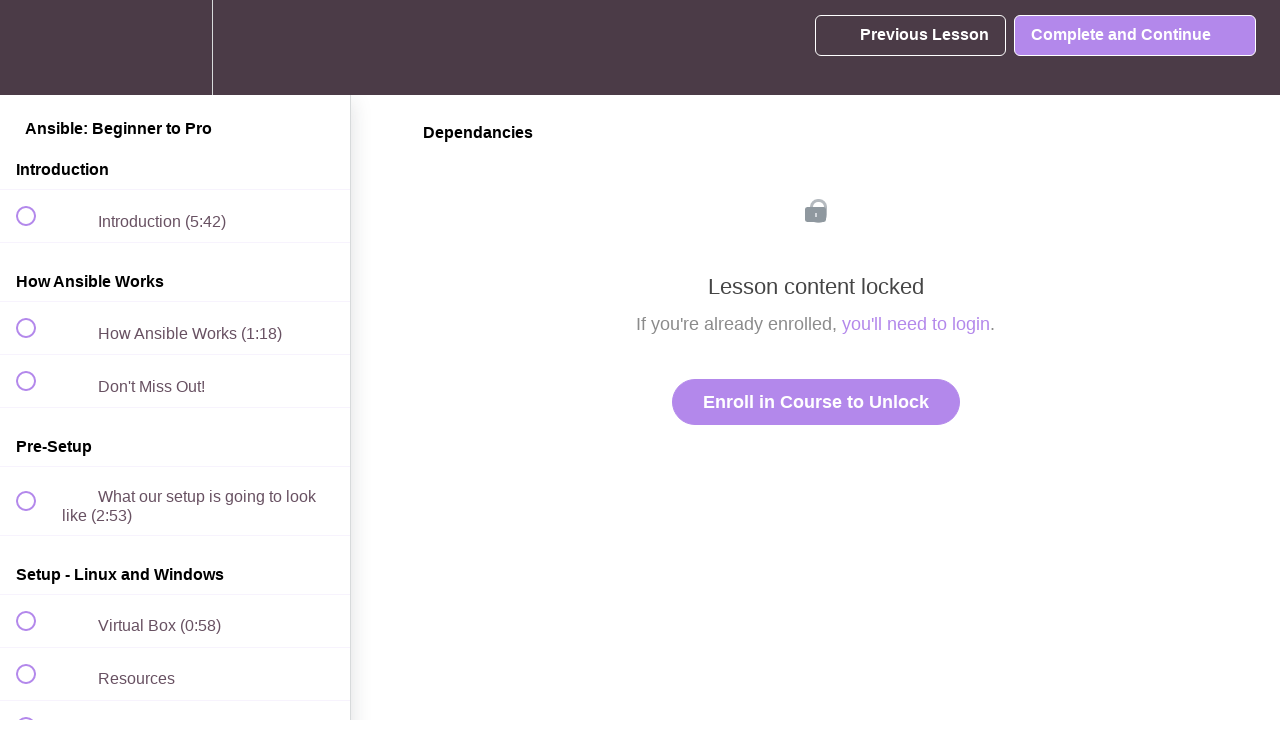

--- FILE ---
content_type: text/html; charset=utf-8
request_url: https://warp-9.com/courses/1124911/lectures/24113225
body_size: 31832
content:
<!DOCTYPE html>
<html>
  <head>
    <script src="https://releases.transloadit.com/uppy/v4.18.0/uppy.min.js"></script><link rel="stylesheet" href="https://releases.transloadit.com/uppy/v4.18.0/uppy.min.css" />
    <link href='https://static-media.hotmart.com/PsgQ839hXaqZbpXmdCpbFtBXPyI=/32x32/https://uploads.teachablecdn.com/attachments/HhyAyeiS6y0680vwZXx2_favicon-32x32.png' rel='icon' type='image/png'>

<link href='https://static-media.hotmart.com/XhSomxvkrEuCPrAkB3rr_Ypf3CI=/72x72/https://uploads.teachablecdn.com/attachments/HhyAyeiS6y0680vwZXx2_favicon-32x32.png' rel='apple-touch-icon' type='image/png'>

<link href='https://static-media.hotmart.com/Np8-yPSc5cvDxIQw7u4L4TlpEns=/144x144/https://uploads.teachablecdn.com/attachments/HhyAyeiS6y0680vwZXx2_favicon-32x32.png' rel='apple-touch-icon' type='image/png'>

<link href='https://static-media.hotmart.com/I4-mMCKcFKqM8QlhwkR79jOiRyI=/320x345/https://uploads.teachablecdn.com/attachments/E2cG0dfRQnWdpdsHZI3t_WARP9.jpg' rel='apple-touch-startup-image' type='image/png'>

<link href='https://static-media.hotmart.com/EtCoPwYK21xnCPCGvXWSskBvsXM=/640x690/https://uploads.teachablecdn.com/attachments/E2cG0dfRQnWdpdsHZI3t_WARP9.jpg' rel='apple-touch-startup-image' type='image/png'>

<meta name='apple-mobile-web-app-capable' content='yes' />
<meta charset="UTF-8">
<meta name="csrf-param" content="authenticity_token" />
<meta name="csrf-token" content="WfoK79vUNfsSR4ZuBxM1RYGKN5mHShtrhmemBnt0eqAP7_66nGIefhDoLgyqIUMUaKvJ1SDEJudzRIpzUINPGg" />
<link rel="stylesheet" href="https://fedora.teachablecdn.com/assets/bootstrap-748e653be2be27c8e709ced95eab64a05c870fcc9544b56e33dfe1a9a539317d.css" data-turbolinks-track="true" /><link href="https://teachable-themeable.learning.teachable.com/themecss/production/base.css?_=75c9e1a029e9&amp;brand_course_heading=%23ffffff&amp;brand_heading=%23372549&amp;brand_homepage_heading=%23ffffff&amp;brand_navbar_fixed_text=%23ffffff&amp;brand_navbar_text=%23ffffff&amp;brand_primary=%234b3b47&amp;brand_secondary=%23B388EB&amp;font=Helvetica&amp;logged_out_homepage_background_image_overlay=0.0&amp;logged_out_homepage_background_image_url=https%3A%2F%2Fuploads.teachablecdn.com%2Fattachments%2FE2cG0dfRQnWdpdsHZI3t_WARP9.jpg" rel="stylesheet" data-turbolinks-track="true"></link>
<title>Dependancies | Warp 9 Training</title>
<meta name="description" content="Master Ansible In No Time At All">
<link rel="canonical" href="https://warp-9.com/courses/1124911/lectures/24113225">
<meta property="og:description" content="Master Ansible In No Time At All">
<meta property="og:image" content="https://uploads.teachablecdn.com/attachments/6mRcHonbTmqauoa2xExc_ANSIBLE.jpg">
<meta property="og:title" content="Dependancies">
<meta property="og:type" content="website">
<meta property="og:url" content="https://warp-9.com/courses/1124911/lectures/24113225">
<meta name="brand_video_player_color" content="#B388EB">
<meta name="site_title" content="Warp 9 Training">
<style></style>
<script src='//fast.wistia.com/assets/external/E-v1.js'></script>
<script
  src='https://www.recaptcha.net/recaptcha/api.js'
  async
  defer></script>



      <meta name="asset_host" content="https://fedora.teachablecdn.com">
     <script>
  (function () {
    const origCreateElement = Document.prototype.createElement;
    Document.prototype.createElement = function () {
      const el = origCreateElement.apply(this, arguments);
      if (arguments[0].toLowerCase() === "video") {
        const observer = new MutationObserver(() => {
          if (
            el.src &&
            el.src.startsWith("data:video") &&
            el.autoplay &&
            el.style.display === "none"
          ) {
            el.removeAttribute("autoplay");
            el.autoplay = false;
            el.style.display = "none";
            observer.disconnect();
          }
        });
        observer.observe(el, {
          attributes: true,
          attributeFilter: ["src", "autoplay", "style"],
        });
      }
      return el;
    };
  })();
</script>
<script src="https://fedora.teachablecdn.com/packs/student-globals--1463f1f1bdf1bb9a431c.js"></script><script src="https://fedora.teachablecdn.com/packs/student-legacy--38db0977d3748059802d.js"></script><script src="https://fedora.teachablecdn.com/packs/student--e4ea9b8f25228072afe8.js"></script>
<meta id='iris-url' data-iris-url=https://eventable.internal.teachable.com />
<script type="text/javascript">
  window.heap=window.heap||[],heap.load=function(e,t){window.heap.appid=e,window.heap.config=t=t||{};var r=document.createElement("script");r.type="text/javascript",r.async=!0,r.src="https://cdn.heapanalytics.com/js/heap-"+e+".js";var a=document.getElementsByTagName("script")[0];a.parentNode.insertBefore(r,a);for(var n=function(e){return function(){heap.push([e].concat(Array.prototype.slice.call(arguments,0)))}},p=["addEventProperties","addUserProperties","clearEventProperties","identify","resetIdentity","removeEventProperty","setEventProperties","track","unsetEventProperty"],o=0;o<p.length;o++)heap[p[o]]=n(p[o])},heap.load("318805607");
  window.heapShouldTrackUser = true;
</script>


<script type="text/javascript">
  var _user_id = ''; // Set to the user's ID, username, or email address, or '' if not yet known.
  var _session_id = 'f3b6897413286575c1897ec5b708e829'; // Set to a unique session ID for the visitor's current browsing session.

  var _sift = window._sift = window._sift || [];
  _sift.push(['_setAccount', '2e541754ec']);
  _sift.push(['_setUserId', _user_id]);
  _sift.push(['_setSessionId', _session_id]);
  _sift.push(['_trackPageview']);

  (function() {
    function ls() {
      var e = document.createElement('script');
      e.src = 'https://cdn.sift.com/s.js';
      document.body.appendChild(e);
    }
    if (window.attachEvent) {
      window.attachEvent('onload', ls);
    } else {
      window.addEventListener('load', ls, false);
    }
  })();
</script>


<script>
  (function () {
    var s = document.createElement('script');
    s.type = 'text/javascript';
    s.async = true;
    s.src = 'https://app.termly.io/embed.min.js';
    s.id = '95d5d07a-1b16-4362-81fd-303a1498f85c';
    s.setAttribute("data-name", "termly-embed-banner");
    var x = document.getElementsByTagName('script')[0];
    x.parentNode.insertBefore(s, x);
  })();
</script>


<!-- Google tag (gtag.js) -->
<script async src="https://www.googletagmanager.com/gtag/js?id=G-SL8LSCXHSV"></script>
<script>
  window.dataLayer = window.dataLayer || [];
  function gtag(){dataLayer.push(arguments);}
  gtag('js', new Date());

  gtag('config', 'G-SL8LSCXHSV', {
    'user_id': '',
    'school_id': '584973',
    'school_domain': 'warp-9.com'
  });
</script>

<!-- Facebook Pixel Code -->
<script>
  var ownerPixelId = '267147054403170'
  !function(f,b,e,v,n,t,s)
  {if(f.fbq)return;n=f.fbq=function(){n.callMethod?
  n.callMethod.apply(n,arguments):n.queue.push(arguments)};
  if(!f.fbq)f.fbq=n;n.push=n;n.loaded=!0;n.version='2.0';
  n.queue=[];t=b.createElement(e);t.async=!0;
  t.src=v;s=b.getElementsByTagName(e)[0];
  s.parentNode.insertBefore(t,s)}(window, document,'script',
  'https://connect.facebook.net/en_US/fbevents.js');
  fbq('dataProcessingOptions', ['LDU'], 0, 0);
  fbq('init', '267147054403170');
  fbq('track', 'PageView');
</script>
<noscript>
  <img height="1" width="1" style="display:none" src="https://www.facebook.com/tr?id=267147054403170&ev=PageView&noscript=1"/>
</noscript>

<!-- End Facebook Pixel Code -->


<meta http-equiv="X-UA-Compatible" content="IE=edge">
<script type="text/javascript">window.NREUM||(NREUM={});NREUM.info={"beacon":"bam.nr-data.net","errorBeacon":"bam.nr-data.net","licenseKey":"NRBR-08e3a2ada38dc55a529","applicationID":"1065060701","transactionName":"dAxdTUFZXVQEQh0JAFQXRktWRR5LCV9F","queueTime":0,"applicationTime":221,"agent":""}</script>
<script type="text/javascript">(window.NREUM||(NREUM={})).init={privacy:{cookies_enabled:true},ajax:{deny_list:["bam.nr-data.net"]},feature_flags:["soft_nav"],distributed_tracing:{enabled:true}};(window.NREUM||(NREUM={})).loader_config={agentID:"1103368432",accountID:"4102727",trustKey:"27503",xpid:"UAcHU1FRDxABVFdXBwcHUVQA",licenseKey:"NRBR-08e3a2ada38dc55a529",applicationID:"1065060701",browserID:"1103368432"};;/*! For license information please see nr-loader-spa-1.308.0.min.js.LICENSE.txt */
(()=>{var e,t,r={384:(e,t,r)=>{"use strict";r.d(t,{NT:()=>a,US:()=>u,Zm:()=>o,bQ:()=>d,dV:()=>c,pV:()=>l});var n=r(6154),i=r(1863),s=r(1910);const a={beacon:"bam.nr-data.net",errorBeacon:"bam.nr-data.net"};function o(){return n.gm.NREUM||(n.gm.NREUM={}),void 0===n.gm.newrelic&&(n.gm.newrelic=n.gm.NREUM),n.gm.NREUM}function c(){let e=o();return e.o||(e.o={ST:n.gm.setTimeout,SI:n.gm.setImmediate||n.gm.setInterval,CT:n.gm.clearTimeout,XHR:n.gm.XMLHttpRequest,REQ:n.gm.Request,EV:n.gm.Event,PR:n.gm.Promise,MO:n.gm.MutationObserver,FETCH:n.gm.fetch,WS:n.gm.WebSocket},(0,s.i)(...Object.values(e.o))),e}function d(e,t){let r=o();r.initializedAgents??={},t.initializedAt={ms:(0,i.t)(),date:new Date},r.initializedAgents[e]=t}function u(e,t){o()[e]=t}function l(){return function(){let e=o();const t=e.info||{};e.info={beacon:a.beacon,errorBeacon:a.errorBeacon,...t}}(),function(){let e=o();const t=e.init||{};e.init={...t}}(),c(),function(){let e=o();const t=e.loader_config||{};e.loader_config={...t}}(),o()}},782:(e,t,r)=>{"use strict";r.d(t,{T:()=>n});const n=r(860).K7.pageViewTiming},860:(e,t,r)=>{"use strict";r.d(t,{$J:()=>u,K7:()=>c,P3:()=>d,XX:()=>i,Yy:()=>o,df:()=>s,qY:()=>n,v4:()=>a});const n="events",i="jserrors",s="browser/blobs",a="rum",o="browser/logs",c={ajax:"ajax",genericEvents:"generic_events",jserrors:i,logging:"logging",metrics:"metrics",pageAction:"page_action",pageViewEvent:"page_view_event",pageViewTiming:"page_view_timing",sessionReplay:"session_replay",sessionTrace:"session_trace",softNav:"soft_navigations",spa:"spa"},d={[c.pageViewEvent]:1,[c.pageViewTiming]:2,[c.metrics]:3,[c.jserrors]:4,[c.spa]:5,[c.ajax]:6,[c.sessionTrace]:7,[c.softNav]:8,[c.sessionReplay]:9,[c.logging]:10,[c.genericEvents]:11},u={[c.pageViewEvent]:a,[c.pageViewTiming]:n,[c.ajax]:n,[c.spa]:n,[c.softNav]:n,[c.metrics]:i,[c.jserrors]:i,[c.sessionTrace]:s,[c.sessionReplay]:s,[c.logging]:o,[c.genericEvents]:"ins"}},944:(e,t,r)=>{"use strict";r.d(t,{R:()=>i});var n=r(3241);function i(e,t){"function"==typeof console.debug&&(console.debug("New Relic Warning: https://github.com/newrelic/newrelic-browser-agent/blob/main/docs/warning-codes.md#".concat(e),t),(0,n.W)({agentIdentifier:null,drained:null,type:"data",name:"warn",feature:"warn",data:{code:e,secondary:t}}))}},993:(e,t,r)=>{"use strict";r.d(t,{A$:()=>s,ET:()=>a,TZ:()=>o,p_:()=>i});var n=r(860);const i={ERROR:"ERROR",WARN:"WARN",INFO:"INFO",DEBUG:"DEBUG",TRACE:"TRACE"},s={OFF:0,ERROR:1,WARN:2,INFO:3,DEBUG:4,TRACE:5},a="log",o=n.K7.logging},1541:(e,t,r)=>{"use strict";r.d(t,{U:()=>i,f:()=>n});const n={MFE:"MFE",BA:"BA"};function i(e,t){if(2!==t?.harvestEndpointVersion)return{};const r=t.agentRef.runtime.appMetadata.agents[0].entityGuid;return e?{"source.id":e.id,"source.name":e.name,"source.type":e.type,"parent.id":e.parent?.id||r,"parent.type":e.parent?.type||n.BA}:{"entity.guid":r,appId:t.agentRef.info.applicationID}}},1687:(e,t,r)=>{"use strict";r.d(t,{Ak:()=>d,Ze:()=>h,x3:()=>u});var n=r(3241),i=r(7836),s=r(3606),a=r(860),o=r(2646);const c={};function d(e,t){const r={staged:!1,priority:a.P3[t]||0};l(e),c[e].get(t)||c[e].set(t,r)}function u(e,t){e&&c[e]&&(c[e].get(t)&&c[e].delete(t),p(e,t,!1),c[e].size&&f(e))}function l(e){if(!e)throw new Error("agentIdentifier required");c[e]||(c[e]=new Map)}function h(e="",t="feature",r=!1){if(l(e),!e||!c[e].get(t)||r)return p(e,t);c[e].get(t).staged=!0,f(e)}function f(e){const t=Array.from(c[e]);t.every(([e,t])=>t.staged)&&(t.sort((e,t)=>e[1].priority-t[1].priority),t.forEach(([t])=>{c[e].delete(t),p(e,t)}))}function p(e,t,r=!0){const a=e?i.ee.get(e):i.ee,c=s.i.handlers;if(!a.aborted&&a.backlog&&c){if((0,n.W)({agentIdentifier:e,type:"lifecycle",name:"drain",feature:t}),r){const e=a.backlog[t],r=c[t];if(r){for(let t=0;e&&t<e.length;++t)g(e[t],r);Object.entries(r).forEach(([e,t])=>{Object.values(t||{}).forEach(t=>{t[0]?.on&&t[0]?.context()instanceof o.y&&t[0].on(e,t[1])})})}}a.isolatedBacklog||delete c[t],a.backlog[t]=null,a.emit("drain-"+t,[])}}function g(e,t){var r=e[1];Object.values(t[r]||{}).forEach(t=>{var r=e[0];if(t[0]===r){var n=t[1],i=e[3],s=e[2];n.apply(i,s)}})}},1738:(e,t,r)=>{"use strict";r.d(t,{U:()=>f,Y:()=>h});var n=r(3241),i=r(9908),s=r(1863),a=r(944),o=r(5701),c=r(3969),d=r(8362),u=r(860),l=r(4261);function h(e,t,r,s){const h=s||r;!h||h[e]&&h[e]!==d.d.prototype[e]||(h[e]=function(){(0,i.p)(c.xV,["API/"+e+"/called"],void 0,u.K7.metrics,r.ee),(0,n.W)({agentIdentifier:r.agentIdentifier,drained:!!o.B?.[r.agentIdentifier],type:"data",name:"api",feature:l.Pl+e,data:{}});try{return t.apply(this,arguments)}catch(e){(0,a.R)(23,e)}})}function f(e,t,r,n,a){const o=e.info;null===r?delete o.jsAttributes[t]:o.jsAttributes[t]=r,(a||null===r)&&(0,i.p)(l.Pl+n,[(0,s.t)(),t,r],void 0,"session",e.ee)}},1741:(e,t,r)=>{"use strict";r.d(t,{W:()=>s});var n=r(944),i=r(4261);class s{#e(e,...t){if(this[e]!==s.prototype[e])return this[e](...t);(0,n.R)(35,e)}addPageAction(e,t){return this.#e(i.hG,e,t)}register(e){return this.#e(i.eY,e)}recordCustomEvent(e,t){return this.#e(i.fF,e,t)}setPageViewName(e,t){return this.#e(i.Fw,e,t)}setCustomAttribute(e,t,r){return this.#e(i.cD,e,t,r)}noticeError(e,t){return this.#e(i.o5,e,t)}setUserId(e,t=!1){return this.#e(i.Dl,e,t)}setApplicationVersion(e){return this.#e(i.nb,e)}setErrorHandler(e){return this.#e(i.bt,e)}addRelease(e,t){return this.#e(i.k6,e,t)}log(e,t){return this.#e(i.$9,e,t)}start(){return this.#e(i.d3)}finished(e){return this.#e(i.BL,e)}recordReplay(){return this.#e(i.CH)}pauseReplay(){return this.#e(i.Tb)}addToTrace(e){return this.#e(i.U2,e)}setCurrentRouteName(e){return this.#e(i.PA,e)}interaction(e){return this.#e(i.dT,e)}wrapLogger(e,t,r){return this.#e(i.Wb,e,t,r)}measure(e,t){return this.#e(i.V1,e,t)}consent(e){return this.#e(i.Pv,e)}}},1863:(e,t,r)=>{"use strict";function n(){return Math.floor(performance.now())}r.d(t,{t:()=>n})},1910:(e,t,r)=>{"use strict";r.d(t,{i:()=>s});var n=r(944);const i=new Map;function s(...e){return e.every(e=>{if(i.has(e))return i.get(e);const t="function"==typeof e?e.toString():"",r=t.includes("[native code]"),s=t.includes("nrWrapper");return r||s||(0,n.R)(64,e?.name||t),i.set(e,r),r})}},2555:(e,t,r)=>{"use strict";r.d(t,{D:()=>o,f:()=>a});var n=r(384),i=r(8122);const s={beacon:n.NT.beacon,errorBeacon:n.NT.errorBeacon,licenseKey:void 0,applicationID:void 0,sa:void 0,queueTime:void 0,applicationTime:void 0,ttGuid:void 0,user:void 0,account:void 0,product:void 0,extra:void 0,jsAttributes:{},userAttributes:void 0,atts:void 0,transactionName:void 0,tNamePlain:void 0};function a(e){try{return!!e.licenseKey&&!!e.errorBeacon&&!!e.applicationID}catch(e){return!1}}const o=e=>(0,i.a)(e,s)},2614:(e,t,r)=>{"use strict";r.d(t,{BB:()=>a,H3:()=>n,g:()=>d,iL:()=>c,tS:()=>o,uh:()=>i,wk:()=>s});const n="NRBA",i="SESSION",s=144e5,a=18e5,o={STARTED:"session-started",PAUSE:"session-pause",RESET:"session-reset",RESUME:"session-resume",UPDATE:"session-update"},c={SAME_TAB:"same-tab",CROSS_TAB:"cross-tab"},d={OFF:0,FULL:1,ERROR:2}},2646:(e,t,r)=>{"use strict";r.d(t,{y:()=>n});class n{constructor(e){this.contextId=e}}},2843:(e,t,r)=>{"use strict";r.d(t,{G:()=>s,u:()=>i});var n=r(3878);function i(e,t=!1,r,i){(0,n.DD)("visibilitychange",function(){if(t)return void("hidden"===document.visibilityState&&e());e(document.visibilityState)},r,i)}function s(e,t,r){(0,n.sp)("pagehide",e,t,r)}},3241:(e,t,r)=>{"use strict";r.d(t,{W:()=>s});var n=r(6154);const i="newrelic";function s(e={}){try{n.gm.dispatchEvent(new CustomEvent(i,{detail:e}))}catch(e){}}},3304:(e,t,r)=>{"use strict";r.d(t,{A:()=>s});var n=r(7836);const i=()=>{const e=new WeakSet;return(t,r)=>{if("object"==typeof r&&null!==r){if(e.has(r))return;e.add(r)}return r}};function s(e){try{return JSON.stringify(e,i())??""}catch(e){try{n.ee.emit("internal-error",[e])}catch(e){}return""}}},3333:(e,t,r)=>{"use strict";r.d(t,{$v:()=>u,TZ:()=>n,Xh:()=>c,Zp:()=>i,kd:()=>d,mq:()=>o,nf:()=>a,qN:()=>s});const n=r(860).K7.genericEvents,i=["auxclick","click","copy","keydown","paste","scrollend"],s=["focus","blur"],a=4,o=1e3,c=2e3,d=["PageAction","UserAction","BrowserPerformance"],u={RESOURCES:"experimental.resources",REGISTER:"register"}},3434:(e,t,r)=>{"use strict";r.d(t,{Jt:()=>s,YM:()=>d});var n=r(7836),i=r(5607);const s="nr@original:".concat(i.W),a=50;var o=Object.prototype.hasOwnProperty,c=!1;function d(e,t){return e||(e=n.ee),r.inPlace=function(e,t,n,i,s){n||(n="");const a="-"===n.charAt(0);for(let o=0;o<t.length;o++){const c=t[o],d=e[c];l(d)||(e[c]=r(d,a?c+n:n,i,c,s))}},r.flag=s,r;function r(t,r,n,c,d){return l(t)?t:(r||(r=""),nrWrapper[s]=t,function(e,t,r){if(Object.defineProperty&&Object.keys)try{return Object.keys(e).forEach(function(r){Object.defineProperty(t,r,{get:function(){return e[r]},set:function(t){return e[r]=t,t}})}),t}catch(e){u([e],r)}for(var n in e)o.call(e,n)&&(t[n]=e[n])}(t,nrWrapper,e),nrWrapper);function nrWrapper(){var s,o,l,h;let f;try{o=this,s=[...arguments],l="function"==typeof n?n(s,o):n||{}}catch(t){u([t,"",[s,o,c],l],e)}i(r+"start",[s,o,c],l,d);const p=performance.now();let g;try{return h=t.apply(o,s),g=performance.now(),h}catch(e){throw g=performance.now(),i(r+"err",[s,o,e],l,d),f=e,f}finally{const e=g-p,t={start:p,end:g,duration:e,isLongTask:e>=a,methodName:c,thrownError:f};t.isLongTask&&i("long-task",[t,o],l,d),i(r+"end",[s,o,h],l,d)}}}function i(r,n,i,s){if(!c||t){var a=c;c=!0;try{e.emit(r,n,i,t,s)}catch(t){u([t,r,n,i],e)}c=a}}}function u(e,t){t||(t=n.ee);try{t.emit("internal-error",e)}catch(e){}}function l(e){return!(e&&"function"==typeof e&&e.apply&&!e[s])}},3606:(e,t,r)=>{"use strict";r.d(t,{i:()=>s});var n=r(9908);s.on=a;var i=s.handlers={};function s(e,t,r,s){a(s||n.d,i,e,t,r)}function a(e,t,r,i,s){s||(s="feature"),e||(e=n.d);var a=t[s]=t[s]||{};(a[r]=a[r]||[]).push([e,i])}},3738:(e,t,r)=>{"use strict";r.d(t,{He:()=>i,Kp:()=>o,Lc:()=>d,Rz:()=>u,TZ:()=>n,bD:()=>s,d3:()=>a,jx:()=>l,sl:()=>h,uP:()=>c});const n=r(860).K7.sessionTrace,i="bstResource",s="resource",a="-start",o="-end",c="fn"+a,d="fn"+o,u="pushState",l=1e3,h=3e4},3785:(e,t,r)=>{"use strict";r.d(t,{R:()=>c,b:()=>d});var n=r(9908),i=r(1863),s=r(860),a=r(3969),o=r(993);function c(e,t,r={},c=o.p_.INFO,d=!0,u,l=(0,i.t)()){(0,n.p)(a.xV,["API/logging/".concat(c.toLowerCase(),"/called")],void 0,s.K7.metrics,e),(0,n.p)(o.ET,[l,t,r,c,d,u],void 0,s.K7.logging,e)}function d(e){return"string"==typeof e&&Object.values(o.p_).some(t=>t===e.toUpperCase().trim())}},3878:(e,t,r)=>{"use strict";function n(e,t){return{capture:e,passive:!1,signal:t}}function i(e,t,r=!1,i){window.addEventListener(e,t,n(r,i))}function s(e,t,r=!1,i){document.addEventListener(e,t,n(r,i))}r.d(t,{DD:()=>s,jT:()=>n,sp:()=>i})},3962:(e,t,r)=>{"use strict";r.d(t,{AM:()=>a,O2:()=>l,OV:()=>s,Qu:()=>h,TZ:()=>c,ih:()=>f,pP:()=>o,t1:()=>u,tC:()=>i,wD:()=>d});var n=r(860);const i=["click","keydown","submit"],s="popstate",a="api",o="initialPageLoad",c=n.K7.softNav,d=5e3,u=500,l={INITIAL_PAGE_LOAD:"",ROUTE_CHANGE:1,UNSPECIFIED:2},h={INTERACTION:1,AJAX:2,CUSTOM_END:3,CUSTOM_TRACER:4},f={IP:"in progress",PF:"pending finish",FIN:"finished",CAN:"cancelled"}},3969:(e,t,r)=>{"use strict";r.d(t,{TZ:()=>n,XG:()=>o,rs:()=>i,xV:()=>a,z_:()=>s});const n=r(860).K7.metrics,i="sm",s="cm",a="storeSupportabilityMetrics",o="storeEventMetrics"},4234:(e,t,r)=>{"use strict";r.d(t,{W:()=>s});var n=r(7836),i=r(1687);class s{constructor(e,t){this.agentIdentifier=e,this.ee=n.ee.get(e),this.featureName=t,this.blocked=!1}deregisterDrain(){(0,i.x3)(this.agentIdentifier,this.featureName)}}},4261:(e,t,r)=>{"use strict";r.d(t,{$9:()=>u,BL:()=>c,CH:()=>p,Dl:()=>R,Fw:()=>w,PA:()=>v,Pl:()=>n,Pv:()=>A,Tb:()=>h,U2:()=>a,V1:()=>E,Wb:()=>T,bt:()=>y,cD:()=>b,d3:()=>x,dT:()=>d,eY:()=>g,fF:()=>f,hG:()=>s,hw:()=>i,k6:()=>o,nb:()=>m,o5:()=>l});const n="api-",i=n+"ixn-",s="addPageAction",a="addToTrace",o="addRelease",c="finished",d="interaction",u="log",l="noticeError",h="pauseReplay",f="recordCustomEvent",p="recordReplay",g="register",m="setApplicationVersion",v="setCurrentRouteName",b="setCustomAttribute",y="setErrorHandler",w="setPageViewName",R="setUserId",x="start",T="wrapLogger",E="measure",A="consent"},5205:(e,t,r)=>{"use strict";r.d(t,{j:()=>S});var n=r(384),i=r(1741);var s=r(2555),a=r(3333);const o=e=>{if(!e||"string"!=typeof e)return!1;try{document.createDocumentFragment().querySelector(e)}catch{return!1}return!0};var c=r(2614),d=r(944),u=r(8122);const l="[data-nr-mask]",h=e=>(0,u.a)(e,(()=>{const e={feature_flags:[],experimental:{allow_registered_children:!1,resources:!1},mask_selector:"*",block_selector:"[data-nr-block]",mask_input_options:{color:!1,date:!1,"datetime-local":!1,email:!1,month:!1,number:!1,range:!1,search:!1,tel:!1,text:!1,time:!1,url:!1,week:!1,textarea:!1,select:!1,password:!0}};return{ajax:{deny_list:void 0,block_internal:!0,enabled:!0,autoStart:!0},api:{get allow_registered_children(){return e.feature_flags.includes(a.$v.REGISTER)||e.experimental.allow_registered_children},set allow_registered_children(t){e.experimental.allow_registered_children=t},duplicate_registered_data:!1},browser_consent_mode:{enabled:!1},distributed_tracing:{enabled:void 0,exclude_newrelic_header:void 0,cors_use_newrelic_header:void 0,cors_use_tracecontext_headers:void 0,allowed_origins:void 0},get feature_flags(){return e.feature_flags},set feature_flags(t){e.feature_flags=t},generic_events:{enabled:!0,autoStart:!0},harvest:{interval:30},jserrors:{enabled:!0,autoStart:!0},logging:{enabled:!0,autoStart:!0},metrics:{enabled:!0,autoStart:!0},obfuscate:void 0,page_action:{enabled:!0},page_view_event:{enabled:!0,autoStart:!0},page_view_timing:{enabled:!0,autoStart:!0},performance:{capture_marks:!1,capture_measures:!1,capture_detail:!0,resources:{get enabled(){return e.feature_flags.includes(a.$v.RESOURCES)||e.experimental.resources},set enabled(t){e.experimental.resources=t},asset_types:[],first_party_domains:[],ignore_newrelic:!0}},privacy:{cookies_enabled:!0},proxy:{assets:void 0,beacon:void 0},session:{expiresMs:c.wk,inactiveMs:c.BB},session_replay:{autoStart:!0,enabled:!1,preload:!1,sampling_rate:10,error_sampling_rate:100,collect_fonts:!1,inline_images:!1,fix_stylesheets:!0,mask_all_inputs:!0,get mask_text_selector(){return e.mask_selector},set mask_text_selector(t){o(t)?e.mask_selector="".concat(t,",").concat(l):""===t||null===t?e.mask_selector=l:(0,d.R)(5,t)},get block_class(){return"nr-block"},get ignore_class(){return"nr-ignore"},get mask_text_class(){return"nr-mask"},get block_selector(){return e.block_selector},set block_selector(t){o(t)?e.block_selector+=",".concat(t):""!==t&&(0,d.R)(6,t)},get mask_input_options(){return e.mask_input_options},set mask_input_options(t){t&&"object"==typeof t?e.mask_input_options={...t,password:!0}:(0,d.R)(7,t)}},session_trace:{enabled:!0,autoStart:!0},soft_navigations:{enabled:!0,autoStart:!0},spa:{enabled:!0,autoStart:!0},ssl:void 0,user_actions:{enabled:!0,elementAttributes:["id","className","tagName","type"]}}})());var f=r(6154),p=r(9324);let g=0;const m={buildEnv:p.F3,distMethod:p.Xs,version:p.xv,originTime:f.WN},v={consented:!1},b={appMetadata:{},get consented(){return this.session?.state?.consent||v.consented},set consented(e){v.consented=e},customTransaction:void 0,denyList:void 0,disabled:!1,harvester:void 0,isolatedBacklog:!1,isRecording:!1,loaderType:void 0,maxBytes:3e4,obfuscator:void 0,onerror:void 0,ptid:void 0,releaseIds:{},session:void 0,timeKeeper:void 0,registeredEntities:[],jsAttributesMetadata:{bytes:0},get harvestCount(){return++g}},y=e=>{const t=(0,u.a)(e,b),r=Object.keys(m).reduce((e,t)=>(e[t]={value:m[t],writable:!1,configurable:!0,enumerable:!0},e),{});return Object.defineProperties(t,r)};var w=r(5701);const R=e=>{const t=e.startsWith("http");e+="/",r.p=t?e:"https://"+e};var x=r(7836),T=r(3241);const E={accountID:void 0,trustKey:void 0,agentID:void 0,licenseKey:void 0,applicationID:void 0,xpid:void 0},A=e=>(0,u.a)(e,E),_=new Set;function S(e,t={},r,a){let{init:o,info:c,loader_config:d,runtime:u={},exposed:l=!0}=t;if(!c){const e=(0,n.pV)();o=e.init,c=e.info,d=e.loader_config}e.init=h(o||{}),e.loader_config=A(d||{}),c.jsAttributes??={},f.bv&&(c.jsAttributes.isWorker=!0),e.info=(0,s.D)(c);const p=e.init,g=[c.beacon,c.errorBeacon];_.has(e.agentIdentifier)||(p.proxy.assets&&(R(p.proxy.assets),g.push(p.proxy.assets)),p.proxy.beacon&&g.push(p.proxy.beacon),e.beacons=[...g],function(e){const t=(0,n.pV)();Object.getOwnPropertyNames(i.W.prototype).forEach(r=>{const n=i.W.prototype[r];if("function"!=typeof n||"constructor"===n)return;let s=t[r];e[r]&&!1!==e.exposed&&"micro-agent"!==e.runtime?.loaderType&&(t[r]=(...t)=>{const n=e[r](...t);return s?s(...t):n})})}(e),(0,n.US)("activatedFeatures",w.B)),u.denyList=[...p.ajax.deny_list||[],...p.ajax.block_internal?g:[]],u.ptid=e.agentIdentifier,u.loaderType=r,e.runtime=y(u),_.has(e.agentIdentifier)||(e.ee=x.ee.get(e.agentIdentifier),e.exposed=l,(0,T.W)({agentIdentifier:e.agentIdentifier,drained:!!w.B?.[e.agentIdentifier],type:"lifecycle",name:"initialize",feature:void 0,data:e.config})),_.add(e.agentIdentifier)}},5270:(e,t,r)=>{"use strict";r.d(t,{Aw:()=>a,SR:()=>s,rF:()=>o});var n=r(384),i=r(7767);function s(e){return!!(0,n.dV)().o.MO&&(0,i.V)(e)&&!0===e?.session_trace.enabled}function a(e){return!0===e?.session_replay.preload&&s(e)}function o(e,t){try{if("string"==typeof t?.type){if("password"===t.type.toLowerCase())return"*".repeat(e?.length||0);if(void 0!==t?.dataset?.nrUnmask||t?.classList?.contains("nr-unmask"))return e}}catch(e){}return"string"==typeof e?e.replace(/[\S]/g,"*"):"*".repeat(e?.length||0)}},5289:(e,t,r)=>{"use strict";r.d(t,{GG:()=>a,Qr:()=>c,sB:()=>o});var n=r(3878),i=r(6389);function s(){return"undefined"==typeof document||"complete"===document.readyState}function a(e,t){if(s())return e();const r=(0,i.J)(e),a=setInterval(()=>{s()&&(clearInterval(a),r())},500);(0,n.sp)("load",r,t)}function o(e){if(s())return e();(0,n.DD)("DOMContentLoaded",e)}function c(e){if(s())return e();(0,n.sp)("popstate",e)}},5607:(e,t,r)=>{"use strict";r.d(t,{W:()=>n});const n=(0,r(9566).bz)()},5701:(e,t,r)=>{"use strict";r.d(t,{B:()=>s,t:()=>a});var n=r(3241);const i=new Set,s={};function a(e,t){const r=t.agentIdentifier;s[r]??={},e&&"object"==typeof e&&(i.has(r)||(t.ee.emit("rumresp",[e]),s[r]=e,i.add(r),(0,n.W)({agentIdentifier:r,loaded:!0,drained:!0,type:"lifecycle",name:"load",feature:void 0,data:e})))}},6154:(e,t,r)=>{"use strict";r.d(t,{OF:()=>d,RI:()=>i,WN:()=>h,bv:()=>s,eN:()=>f,gm:()=>a,lR:()=>l,m:()=>c,mw:()=>o,sb:()=>u});var n=r(1863);const i="undefined"!=typeof window&&!!window.document,s="undefined"!=typeof WorkerGlobalScope&&("undefined"!=typeof self&&self instanceof WorkerGlobalScope&&self.navigator instanceof WorkerNavigator||"undefined"!=typeof globalThis&&globalThis instanceof WorkerGlobalScope&&globalThis.navigator instanceof WorkerNavigator),a=i?window:"undefined"!=typeof WorkerGlobalScope&&("undefined"!=typeof self&&self instanceof WorkerGlobalScope&&self||"undefined"!=typeof globalThis&&globalThis instanceof WorkerGlobalScope&&globalThis),o=Boolean("hidden"===a?.document?.visibilityState),c=""+a?.location,d=/iPad|iPhone|iPod/.test(a.navigator?.userAgent),u=d&&"undefined"==typeof SharedWorker,l=(()=>{const e=a.navigator?.userAgent?.match(/Firefox[/\s](\d+\.\d+)/);return Array.isArray(e)&&e.length>=2?+e[1]:0})(),h=Date.now()-(0,n.t)(),f=()=>"undefined"!=typeof PerformanceNavigationTiming&&a?.performance?.getEntriesByType("navigation")?.[0]?.responseStart},6344:(e,t,r)=>{"use strict";r.d(t,{BB:()=>u,Qb:()=>l,TZ:()=>i,Ug:()=>a,Vh:()=>s,_s:()=>o,bc:()=>d,yP:()=>c});var n=r(2614);const i=r(860).K7.sessionReplay,s="errorDuringReplay",a=.12,o={DomContentLoaded:0,Load:1,FullSnapshot:2,IncrementalSnapshot:3,Meta:4,Custom:5},c={[n.g.ERROR]:15e3,[n.g.FULL]:3e5,[n.g.OFF]:0},d={RESET:{message:"Session was reset",sm:"Reset"},IMPORT:{message:"Recorder failed to import",sm:"Import"},TOO_MANY:{message:"429: Too Many Requests",sm:"Too-Many"},TOO_BIG:{message:"Payload was too large",sm:"Too-Big"},CROSS_TAB:{message:"Session Entity was set to OFF on another tab",sm:"Cross-Tab"},ENTITLEMENTS:{message:"Session Replay is not allowed and will not be started",sm:"Entitlement"}},u=5e3,l={API:"api",RESUME:"resume",SWITCH_TO_FULL:"switchToFull",INITIALIZE:"initialize",PRELOAD:"preload"}},6389:(e,t,r)=>{"use strict";function n(e,t=500,r={}){const n=r?.leading||!1;let i;return(...r)=>{n&&void 0===i&&(e.apply(this,r),i=setTimeout(()=>{i=clearTimeout(i)},t)),n||(clearTimeout(i),i=setTimeout(()=>{e.apply(this,r)},t))}}function i(e){let t=!1;return(...r)=>{t||(t=!0,e.apply(this,r))}}r.d(t,{J:()=>i,s:()=>n})},6630:(e,t,r)=>{"use strict";r.d(t,{T:()=>n});const n=r(860).K7.pageViewEvent},6774:(e,t,r)=>{"use strict";r.d(t,{T:()=>n});const n=r(860).K7.jserrors},7295:(e,t,r)=>{"use strict";r.d(t,{Xv:()=>a,gX:()=>i,iW:()=>s});var n=[];function i(e){if(!e||s(e))return!1;if(0===n.length)return!0;if("*"===n[0].hostname)return!1;for(var t=0;t<n.length;t++){var r=n[t];if(r.hostname.test(e.hostname)&&r.pathname.test(e.pathname))return!1}return!0}function s(e){return void 0===e.hostname}function a(e){if(n=[],e&&e.length)for(var t=0;t<e.length;t++){let r=e[t];if(!r)continue;if("*"===r)return void(n=[{hostname:"*"}]);0===r.indexOf("http://")?r=r.substring(7):0===r.indexOf("https://")&&(r=r.substring(8));const i=r.indexOf("/");let s,a;i>0?(s=r.substring(0,i),a=r.substring(i)):(s=r,a="*");let[c]=s.split(":");n.push({hostname:o(c),pathname:o(a,!0)})}}function o(e,t=!1){const r=e.replace(/[.+?^${}()|[\]\\]/g,e=>"\\"+e).replace(/\*/g,".*?");return new RegExp((t?"^":"")+r+"$")}},7485:(e,t,r)=>{"use strict";r.d(t,{D:()=>i});var n=r(6154);function i(e){if(0===(e||"").indexOf("data:"))return{protocol:"data"};try{const t=new URL(e,location.href),r={port:t.port,hostname:t.hostname,pathname:t.pathname,search:t.search,protocol:t.protocol.slice(0,t.protocol.indexOf(":")),sameOrigin:t.protocol===n.gm?.location?.protocol&&t.host===n.gm?.location?.host};return r.port&&""!==r.port||("http:"===t.protocol&&(r.port="80"),"https:"===t.protocol&&(r.port="443")),r.pathname&&""!==r.pathname?r.pathname.startsWith("/")||(r.pathname="/".concat(r.pathname)):r.pathname="/",r}catch(e){return{}}}},7699:(e,t,r)=>{"use strict";r.d(t,{It:()=>s,KC:()=>o,No:()=>i,qh:()=>a});var n=r(860);const i=16e3,s=1e6,a="SESSION_ERROR",o={[n.K7.logging]:!0,[n.K7.genericEvents]:!1,[n.K7.jserrors]:!1,[n.K7.ajax]:!1}},7767:(e,t,r)=>{"use strict";r.d(t,{V:()=>i});var n=r(6154);const i=e=>n.RI&&!0===e?.privacy.cookies_enabled},7836:(e,t,r)=>{"use strict";r.d(t,{P:()=>o,ee:()=>c});var n=r(384),i=r(8990),s=r(2646),a=r(5607);const o="nr@context:".concat(a.W),c=function e(t,r){var n={},a={},u={},l=!1;try{l=16===r.length&&d.initializedAgents?.[r]?.runtime.isolatedBacklog}catch(e){}var h={on:p,addEventListener:p,removeEventListener:function(e,t){var r=n[e];if(!r)return;for(var i=0;i<r.length;i++)r[i]===t&&r.splice(i,1)},emit:function(e,r,n,i,s){!1!==s&&(s=!0);if(c.aborted&&!i)return;t&&s&&t.emit(e,r,n);var o=f(n);g(e).forEach(e=>{e.apply(o,r)});var d=v()[a[e]];d&&d.push([h,e,r,o]);return o},get:m,listeners:g,context:f,buffer:function(e,t){const r=v();if(t=t||"feature",h.aborted)return;Object.entries(e||{}).forEach(([e,n])=>{a[n]=t,t in r||(r[t]=[])})},abort:function(){h._aborted=!0,Object.keys(h.backlog).forEach(e=>{delete h.backlog[e]})},isBuffering:function(e){return!!v()[a[e]]},debugId:r,backlog:l?{}:t&&"object"==typeof t.backlog?t.backlog:{},isolatedBacklog:l};return Object.defineProperty(h,"aborted",{get:()=>{let e=h._aborted||!1;return e||(t&&(e=t.aborted),e)}}),h;function f(e){return e&&e instanceof s.y?e:e?(0,i.I)(e,o,()=>new s.y(o)):new s.y(o)}function p(e,t){n[e]=g(e).concat(t)}function g(e){return n[e]||[]}function m(t){return u[t]=u[t]||e(h,t)}function v(){return h.backlog}}(void 0,"globalEE"),d=(0,n.Zm)();d.ee||(d.ee=c)},8122:(e,t,r)=>{"use strict";r.d(t,{a:()=>i});var n=r(944);function i(e,t){try{if(!e||"object"!=typeof e)return(0,n.R)(3);if(!t||"object"!=typeof t)return(0,n.R)(4);const r=Object.create(Object.getPrototypeOf(t),Object.getOwnPropertyDescriptors(t)),s=0===Object.keys(r).length?e:r;for(let a in s)if(void 0!==e[a])try{if(null===e[a]){r[a]=null;continue}Array.isArray(e[a])&&Array.isArray(t[a])?r[a]=Array.from(new Set([...e[a],...t[a]])):"object"==typeof e[a]&&"object"==typeof t[a]?r[a]=i(e[a],t[a]):r[a]=e[a]}catch(e){r[a]||(0,n.R)(1,e)}return r}catch(e){(0,n.R)(2,e)}}},8139:(e,t,r)=>{"use strict";r.d(t,{u:()=>h});var n=r(7836),i=r(3434),s=r(8990),a=r(6154);const o={},c=a.gm.XMLHttpRequest,d="addEventListener",u="removeEventListener",l="nr@wrapped:".concat(n.P);function h(e){var t=function(e){return(e||n.ee).get("events")}(e);if(o[t.debugId]++)return t;o[t.debugId]=1;var r=(0,i.YM)(t,!0);function h(e){r.inPlace(e,[d,u],"-",p)}function p(e,t){return e[1]}return"getPrototypeOf"in Object&&(a.RI&&f(document,h),c&&f(c.prototype,h),f(a.gm,h)),t.on(d+"-start",function(e,t){var n=e[1];if(null!==n&&("function"==typeof n||"object"==typeof n)&&"newrelic"!==e[0]){var i=(0,s.I)(n,l,function(){var e={object:function(){if("function"!=typeof n.handleEvent)return;return n.handleEvent.apply(n,arguments)},function:n}[typeof n];return e?r(e,"fn-",null,e.name||"anonymous"):n});this.wrapped=e[1]=i}}),t.on(u+"-start",function(e){e[1]=this.wrapped||e[1]}),t}function f(e,t,...r){let n=e;for(;"object"==typeof n&&!Object.prototype.hasOwnProperty.call(n,d);)n=Object.getPrototypeOf(n);n&&t(n,...r)}},8362:(e,t,r)=>{"use strict";r.d(t,{d:()=>s});var n=r(9566),i=r(1741);class s extends i.W{agentIdentifier=(0,n.LA)(16)}},8374:(e,t,r)=>{r.nc=(()=>{try{return document?.currentScript?.nonce}catch(e){}return""})()},8990:(e,t,r)=>{"use strict";r.d(t,{I:()=>i});var n=Object.prototype.hasOwnProperty;function i(e,t,r){if(n.call(e,t))return e[t];var i=r();if(Object.defineProperty&&Object.keys)try{return Object.defineProperty(e,t,{value:i,writable:!0,enumerable:!1}),i}catch(e){}return e[t]=i,i}},9119:(e,t,r)=>{"use strict";r.d(t,{L:()=>s});var n=/([^?#]*)[^#]*(#[^?]*|$).*/,i=/([^?#]*)().*/;function s(e,t){return e?e.replace(t?n:i,"$1$2"):e}},9300:(e,t,r)=>{"use strict";r.d(t,{T:()=>n});const n=r(860).K7.ajax},9324:(e,t,r)=>{"use strict";r.d(t,{AJ:()=>a,F3:()=>i,Xs:()=>s,Yq:()=>o,xv:()=>n});const n="1.308.0",i="PROD",s="CDN",a="@newrelic/rrweb",o="1.0.1"},9566:(e,t,r)=>{"use strict";r.d(t,{LA:()=>o,ZF:()=>c,bz:()=>a,el:()=>d});var n=r(6154);const i="xxxxxxxx-xxxx-4xxx-yxxx-xxxxxxxxxxxx";function s(e,t){return e?15&e[t]:16*Math.random()|0}function a(){const e=n.gm?.crypto||n.gm?.msCrypto;let t,r=0;return e&&e.getRandomValues&&(t=e.getRandomValues(new Uint8Array(30))),i.split("").map(e=>"x"===e?s(t,r++).toString(16):"y"===e?(3&s()|8).toString(16):e).join("")}function o(e){const t=n.gm?.crypto||n.gm?.msCrypto;let r,i=0;t&&t.getRandomValues&&(r=t.getRandomValues(new Uint8Array(e)));const a=[];for(var o=0;o<e;o++)a.push(s(r,i++).toString(16));return a.join("")}function c(){return o(16)}function d(){return o(32)}},9908:(e,t,r)=>{"use strict";r.d(t,{d:()=>n,p:()=>i});var n=r(7836).ee.get("handle");function i(e,t,r,i,s){s?(s.buffer([e],i),s.emit(e,t,r)):(n.buffer([e],i),n.emit(e,t,r))}}},n={};function i(e){var t=n[e];if(void 0!==t)return t.exports;var s=n[e]={exports:{}};return r[e](s,s.exports,i),s.exports}i.m=r,i.d=(e,t)=>{for(var r in t)i.o(t,r)&&!i.o(e,r)&&Object.defineProperty(e,r,{enumerable:!0,get:t[r]})},i.f={},i.e=e=>Promise.all(Object.keys(i.f).reduce((t,r)=>(i.f[r](e,t),t),[])),i.u=e=>({212:"nr-spa-compressor",249:"nr-spa-recorder",478:"nr-spa"}[e]+"-1.308.0.min.js"),i.o=(e,t)=>Object.prototype.hasOwnProperty.call(e,t),e={},t="NRBA-1.308.0.PROD:",i.l=(r,n,s,a)=>{if(e[r])e[r].push(n);else{var o,c;if(void 0!==s)for(var d=document.getElementsByTagName("script"),u=0;u<d.length;u++){var l=d[u];if(l.getAttribute("src")==r||l.getAttribute("data-webpack")==t+s){o=l;break}}if(!o){c=!0;var h={478:"sha512-RSfSVnmHk59T/uIPbdSE0LPeqcEdF4/+XhfJdBuccH5rYMOEZDhFdtnh6X6nJk7hGpzHd9Ujhsy7lZEz/ORYCQ==",249:"sha512-ehJXhmntm85NSqW4MkhfQqmeKFulra3klDyY0OPDUE+sQ3GokHlPh1pmAzuNy//3j4ac6lzIbmXLvGQBMYmrkg==",212:"sha512-B9h4CR46ndKRgMBcK+j67uSR2RCnJfGefU+A7FrgR/k42ovXy5x/MAVFiSvFxuVeEk/pNLgvYGMp1cBSK/G6Fg=="};(o=document.createElement("script")).charset="utf-8",i.nc&&o.setAttribute("nonce",i.nc),o.setAttribute("data-webpack",t+s),o.src=r,0!==o.src.indexOf(window.location.origin+"/")&&(o.crossOrigin="anonymous"),h[a]&&(o.integrity=h[a])}e[r]=[n];var f=(t,n)=>{o.onerror=o.onload=null,clearTimeout(p);var i=e[r];if(delete e[r],o.parentNode&&o.parentNode.removeChild(o),i&&i.forEach(e=>e(n)),t)return t(n)},p=setTimeout(f.bind(null,void 0,{type:"timeout",target:o}),12e4);o.onerror=f.bind(null,o.onerror),o.onload=f.bind(null,o.onload),c&&document.head.appendChild(o)}},i.r=e=>{"undefined"!=typeof Symbol&&Symbol.toStringTag&&Object.defineProperty(e,Symbol.toStringTag,{value:"Module"}),Object.defineProperty(e,"__esModule",{value:!0})},i.p="https://js-agent.newrelic.com/",(()=>{var e={38:0,788:0};i.f.j=(t,r)=>{var n=i.o(e,t)?e[t]:void 0;if(0!==n)if(n)r.push(n[2]);else{var s=new Promise((r,i)=>n=e[t]=[r,i]);r.push(n[2]=s);var a=i.p+i.u(t),o=new Error;i.l(a,r=>{if(i.o(e,t)&&(0!==(n=e[t])&&(e[t]=void 0),n)){var s=r&&("load"===r.type?"missing":r.type),a=r&&r.target&&r.target.src;o.message="Loading chunk "+t+" failed: ("+s+": "+a+")",o.name="ChunkLoadError",o.type=s,o.request=a,n[1](o)}},"chunk-"+t,t)}};var t=(t,r)=>{var n,s,[a,o,c]=r,d=0;if(a.some(t=>0!==e[t])){for(n in o)i.o(o,n)&&(i.m[n]=o[n]);if(c)c(i)}for(t&&t(r);d<a.length;d++)s=a[d],i.o(e,s)&&e[s]&&e[s][0](),e[s]=0},r=self["webpackChunk:NRBA-1.308.0.PROD"]=self["webpackChunk:NRBA-1.308.0.PROD"]||[];r.forEach(t.bind(null,0)),r.push=t.bind(null,r.push.bind(r))})(),(()=>{"use strict";i(8374);var e=i(8362),t=i(860);const r=Object.values(t.K7);var n=i(5205);var s=i(9908),a=i(1863),o=i(4261),c=i(1738);var d=i(1687),u=i(4234),l=i(5289),h=i(6154),f=i(944),p=i(5270),g=i(7767),m=i(6389),v=i(7699);class b extends u.W{constructor(e,t){super(e.agentIdentifier,t),this.agentRef=e,this.abortHandler=void 0,this.featAggregate=void 0,this.loadedSuccessfully=void 0,this.onAggregateImported=new Promise(e=>{this.loadedSuccessfully=e}),this.deferred=Promise.resolve(),!1===e.init[this.featureName].autoStart?this.deferred=new Promise((t,r)=>{this.ee.on("manual-start-all",(0,m.J)(()=>{(0,d.Ak)(e.agentIdentifier,this.featureName),t()}))}):(0,d.Ak)(e.agentIdentifier,t)}importAggregator(e,t,r={}){if(this.featAggregate)return;const n=async()=>{let n;await this.deferred;try{if((0,g.V)(e.init)){const{setupAgentSession:t}=await i.e(478).then(i.bind(i,8766));n=t(e)}}catch(e){(0,f.R)(20,e),this.ee.emit("internal-error",[e]),(0,s.p)(v.qh,[e],void 0,this.featureName,this.ee)}try{if(!this.#t(this.featureName,n,e.init))return(0,d.Ze)(this.agentIdentifier,this.featureName),void this.loadedSuccessfully(!1);const{Aggregate:i}=await t();this.featAggregate=new i(e,r),e.runtime.harvester.initializedAggregates.push(this.featAggregate),this.loadedSuccessfully(!0)}catch(e){(0,f.R)(34,e),this.abortHandler?.(),(0,d.Ze)(this.agentIdentifier,this.featureName,!0),this.loadedSuccessfully(!1),this.ee&&this.ee.abort()}};h.RI?(0,l.GG)(()=>n(),!0):n()}#t(e,r,n){if(this.blocked)return!1;switch(e){case t.K7.sessionReplay:return(0,p.SR)(n)&&!!r;case t.K7.sessionTrace:return!!r;default:return!0}}}var y=i(6630),w=i(2614),R=i(3241);class x extends b{static featureName=y.T;constructor(e){var t;super(e,y.T),this.setupInspectionEvents(e.agentIdentifier),t=e,(0,c.Y)(o.Fw,function(e,r){"string"==typeof e&&("/"!==e.charAt(0)&&(e="/"+e),t.runtime.customTransaction=(r||"http://custom.transaction")+e,(0,s.p)(o.Pl+o.Fw,[(0,a.t)()],void 0,void 0,t.ee))},t),this.importAggregator(e,()=>i.e(478).then(i.bind(i,2467)))}setupInspectionEvents(e){const t=(t,r)=>{t&&(0,R.W)({agentIdentifier:e,timeStamp:t.timeStamp,loaded:"complete"===t.target.readyState,type:"window",name:r,data:t.target.location+""})};(0,l.sB)(e=>{t(e,"DOMContentLoaded")}),(0,l.GG)(e=>{t(e,"load")}),(0,l.Qr)(e=>{t(e,"navigate")}),this.ee.on(w.tS.UPDATE,(t,r)=>{(0,R.W)({agentIdentifier:e,type:"lifecycle",name:"session",data:r})})}}var T=i(384);class E extends e.d{constructor(e){var t;(super(),h.gm)?(this.features={},(0,T.bQ)(this.agentIdentifier,this),this.desiredFeatures=new Set(e.features||[]),this.desiredFeatures.add(x),(0,n.j)(this,e,e.loaderType||"agent"),t=this,(0,c.Y)(o.cD,function(e,r,n=!1){if("string"==typeof e){if(["string","number","boolean"].includes(typeof r)||null===r)return(0,c.U)(t,e,r,o.cD,n);(0,f.R)(40,typeof r)}else(0,f.R)(39,typeof e)},t),function(e){(0,c.Y)(o.Dl,function(t,r=!1){if("string"!=typeof t&&null!==t)return void(0,f.R)(41,typeof t);const n=e.info.jsAttributes["enduser.id"];r&&null!=n&&n!==t?(0,s.p)(o.Pl+"setUserIdAndResetSession",[t],void 0,"session",e.ee):(0,c.U)(e,"enduser.id",t,o.Dl,!0)},e)}(this),function(e){(0,c.Y)(o.nb,function(t){if("string"==typeof t||null===t)return(0,c.U)(e,"application.version",t,o.nb,!1);(0,f.R)(42,typeof t)},e)}(this),function(e){(0,c.Y)(o.d3,function(){e.ee.emit("manual-start-all")},e)}(this),function(e){(0,c.Y)(o.Pv,function(t=!0){if("boolean"==typeof t){if((0,s.p)(o.Pl+o.Pv,[t],void 0,"session",e.ee),e.runtime.consented=t,t){const t=e.features.page_view_event;t.onAggregateImported.then(e=>{const r=t.featAggregate;e&&!r.sentRum&&r.sendRum()})}}else(0,f.R)(65,typeof t)},e)}(this),this.run()):(0,f.R)(21)}get config(){return{info:this.info,init:this.init,loader_config:this.loader_config,runtime:this.runtime}}get api(){return this}run(){try{const e=function(e){const t={};return r.forEach(r=>{t[r]=!!e[r]?.enabled}),t}(this.init),n=[...this.desiredFeatures];n.sort((e,r)=>t.P3[e.featureName]-t.P3[r.featureName]),n.forEach(r=>{if(!e[r.featureName]&&r.featureName!==t.K7.pageViewEvent)return;if(r.featureName===t.K7.spa)return void(0,f.R)(67);const n=function(e){switch(e){case t.K7.ajax:return[t.K7.jserrors];case t.K7.sessionTrace:return[t.K7.ajax,t.K7.pageViewEvent];case t.K7.sessionReplay:return[t.K7.sessionTrace];case t.K7.pageViewTiming:return[t.K7.pageViewEvent];default:return[]}}(r.featureName).filter(e=>!(e in this.features));n.length>0&&(0,f.R)(36,{targetFeature:r.featureName,missingDependencies:n}),this.features[r.featureName]=new r(this)})}catch(e){(0,f.R)(22,e);for(const e in this.features)this.features[e].abortHandler?.();const t=(0,T.Zm)();delete t.initializedAgents[this.agentIdentifier]?.features,delete this.sharedAggregator;return t.ee.get(this.agentIdentifier).abort(),!1}}}var A=i(2843),_=i(782);class S extends b{static featureName=_.T;constructor(e){super(e,_.T),h.RI&&((0,A.u)(()=>(0,s.p)("docHidden",[(0,a.t)()],void 0,_.T,this.ee),!0),(0,A.G)(()=>(0,s.p)("winPagehide",[(0,a.t)()],void 0,_.T,this.ee)),this.importAggregator(e,()=>i.e(478).then(i.bind(i,9917))))}}var O=i(3969);class I extends b{static featureName=O.TZ;constructor(e){super(e,O.TZ),h.RI&&document.addEventListener("securitypolicyviolation",e=>{(0,s.p)(O.xV,["Generic/CSPViolation/Detected"],void 0,this.featureName,this.ee)}),this.importAggregator(e,()=>i.e(478).then(i.bind(i,6555)))}}var N=i(6774),P=i(3878),k=i(3304);class D{constructor(e,t,r,n,i){this.name="UncaughtError",this.message="string"==typeof e?e:(0,k.A)(e),this.sourceURL=t,this.line=r,this.column=n,this.__newrelic=i}}function C(e){return M(e)?e:new D(void 0!==e?.message?e.message:e,e?.filename||e?.sourceURL,e?.lineno||e?.line,e?.colno||e?.col,e?.__newrelic,e?.cause)}function j(e){const t="Unhandled Promise Rejection: ";if(!e?.reason)return;if(M(e.reason)){try{e.reason.message.startsWith(t)||(e.reason.message=t+e.reason.message)}catch(e){}return C(e.reason)}const r=C(e.reason);return(r.message||"").startsWith(t)||(r.message=t+r.message),r}function L(e){if(e.error instanceof SyntaxError&&!/:\d+$/.test(e.error.stack?.trim())){const t=new D(e.message,e.filename,e.lineno,e.colno,e.error.__newrelic,e.cause);return t.name=SyntaxError.name,t}return M(e.error)?e.error:C(e)}function M(e){return e instanceof Error&&!!e.stack}function H(e,r,n,i,o=(0,a.t)()){"string"==typeof e&&(e=new Error(e)),(0,s.p)("err",[e,o,!1,r,n.runtime.isRecording,void 0,i],void 0,t.K7.jserrors,n.ee),(0,s.p)("uaErr",[],void 0,t.K7.genericEvents,n.ee)}var B=i(1541),K=i(993),W=i(3785);function U(e,{customAttributes:t={},level:r=K.p_.INFO}={},n,i,s=(0,a.t)()){(0,W.R)(n.ee,e,t,r,!1,i,s)}function F(e,r,n,i,c=(0,a.t)()){(0,s.p)(o.Pl+o.hG,[c,e,r,i],void 0,t.K7.genericEvents,n.ee)}function V(e,r,n,i,c=(0,a.t)()){const{start:d,end:u,customAttributes:l}=r||{},h={customAttributes:l||{}};if("object"!=typeof h.customAttributes||"string"!=typeof e||0===e.length)return void(0,f.R)(57);const p=(e,t)=>null==e?t:"number"==typeof e?e:e instanceof PerformanceMark?e.startTime:Number.NaN;if(h.start=p(d,0),h.end=p(u,c),Number.isNaN(h.start)||Number.isNaN(h.end))(0,f.R)(57);else{if(h.duration=h.end-h.start,!(h.duration<0))return(0,s.p)(o.Pl+o.V1,[h,e,i],void 0,t.K7.genericEvents,n.ee),h;(0,f.R)(58)}}function G(e,r={},n,i,c=(0,a.t)()){(0,s.p)(o.Pl+o.fF,[c,e,r,i],void 0,t.K7.genericEvents,n.ee)}function z(e){(0,c.Y)(o.eY,function(t){return Y(e,t)},e)}function Y(e,r,n){(0,f.R)(54,"newrelic.register"),r||={},r.type=B.f.MFE,r.licenseKey||=e.info.licenseKey,r.blocked=!1,r.parent=n||{},Array.isArray(r.tags)||(r.tags=[]);const i={};r.tags.forEach(e=>{"name"!==e&&"id"!==e&&(i["source.".concat(e)]=!0)}),r.isolated??=!0;let o=()=>{};const c=e.runtime.registeredEntities;if(!r.isolated){const e=c.find(({metadata:{target:{id:e}}})=>e===r.id&&!r.isolated);if(e)return e}const d=e=>{r.blocked=!0,o=e};function u(e){return"string"==typeof e&&!!e.trim()&&e.trim().length<501||"number"==typeof e}e.init.api.allow_registered_children||d((0,m.J)(()=>(0,f.R)(55))),u(r.id)&&u(r.name)||d((0,m.J)(()=>(0,f.R)(48,r)));const l={addPageAction:(t,n={})=>g(F,[t,{...i,...n},e],r),deregister:()=>{d((0,m.J)(()=>(0,f.R)(68)))},log:(t,n={})=>g(U,[t,{...n,customAttributes:{...i,...n.customAttributes||{}}},e],r),measure:(t,n={})=>g(V,[t,{...n,customAttributes:{...i,...n.customAttributes||{}}},e],r),noticeError:(t,n={})=>g(H,[t,{...i,...n},e],r),register:(t={})=>g(Y,[e,t],l.metadata.target),recordCustomEvent:(t,n={})=>g(G,[t,{...i,...n},e],r),setApplicationVersion:e=>p("application.version",e),setCustomAttribute:(e,t)=>p(e,t),setUserId:e=>p("enduser.id",e),metadata:{customAttributes:i,target:r}},h=()=>(r.blocked&&o(),r.blocked);h()||c.push(l);const p=(e,t)=>{h()||(i[e]=t)},g=(r,n,i)=>{if(h())return;const o=(0,a.t)();(0,s.p)(O.xV,["API/register/".concat(r.name,"/called")],void 0,t.K7.metrics,e.ee);try{if(e.init.api.duplicate_registered_data&&"register"!==r.name){let e=n;if(n[1]instanceof Object){const t={"child.id":i.id,"child.type":i.type};e="customAttributes"in n[1]?[n[0],{...n[1],customAttributes:{...n[1].customAttributes,...t}},...n.slice(2)]:[n[0],{...n[1],...t},...n.slice(2)]}r(...e,void 0,o)}return r(...n,i,o)}catch(e){(0,f.R)(50,e)}};return l}class Z extends b{static featureName=N.T;constructor(e){var t;super(e,N.T),t=e,(0,c.Y)(o.o5,(e,r)=>H(e,r,t),t),function(e){(0,c.Y)(o.bt,function(t){e.runtime.onerror=t},e)}(e),function(e){let t=0;(0,c.Y)(o.k6,function(e,r){++t>10||(this.runtime.releaseIds[e.slice(-200)]=(""+r).slice(-200))},e)}(e),z(e);try{this.removeOnAbort=new AbortController}catch(e){}this.ee.on("internal-error",(t,r)=>{this.abortHandler&&(0,s.p)("ierr",[C(t),(0,a.t)(),!0,{},e.runtime.isRecording,r],void 0,this.featureName,this.ee)}),h.gm.addEventListener("unhandledrejection",t=>{this.abortHandler&&(0,s.p)("err",[j(t),(0,a.t)(),!1,{unhandledPromiseRejection:1},e.runtime.isRecording],void 0,this.featureName,this.ee)},(0,P.jT)(!1,this.removeOnAbort?.signal)),h.gm.addEventListener("error",t=>{this.abortHandler&&(0,s.p)("err",[L(t),(0,a.t)(),!1,{},e.runtime.isRecording],void 0,this.featureName,this.ee)},(0,P.jT)(!1,this.removeOnAbort?.signal)),this.abortHandler=this.#r,this.importAggregator(e,()=>i.e(478).then(i.bind(i,2176)))}#r(){this.removeOnAbort?.abort(),this.abortHandler=void 0}}var q=i(8990);let X=1;function J(e){const t=typeof e;return!e||"object"!==t&&"function"!==t?-1:e===h.gm?0:(0,q.I)(e,"nr@id",function(){return X++})}function Q(e){if("string"==typeof e&&e.length)return e.length;if("object"==typeof e){if("undefined"!=typeof ArrayBuffer&&e instanceof ArrayBuffer&&e.byteLength)return e.byteLength;if("undefined"!=typeof Blob&&e instanceof Blob&&e.size)return e.size;if(!("undefined"!=typeof FormData&&e instanceof FormData))try{return(0,k.A)(e).length}catch(e){return}}}var ee=i(8139),te=i(7836),re=i(3434);const ne={},ie=["open","send"];function se(e){var t=e||te.ee;const r=function(e){return(e||te.ee).get("xhr")}(t);if(void 0===h.gm.XMLHttpRequest)return r;if(ne[r.debugId]++)return r;ne[r.debugId]=1,(0,ee.u)(t);var n=(0,re.YM)(r),i=h.gm.XMLHttpRequest,s=h.gm.MutationObserver,a=h.gm.Promise,o=h.gm.setInterval,c="readystatechange",d=["onload","onerror","onabort","onloadstart","onloadend","onprogress","ontimeout"],u=[],l=h.gm.XMLHttpRequest=function(e){const t=new i(e),s=r.context(t);try{r.emit("new-xhr",[t],s),t.addEventListener(c,(a=s,function(){var e=this;e.readyState>3&&!a.resolved&&(a.resolved=!0,r.emit("xhr-resolved",[],e)),n.inPlace(e,d,"fn-",y)}),(0,P.jT)(!1))}catch(e){(0,f.R)(15,e);try{r.emit("internal-error",[e])}catch(e){}}var a;return t};function p(e,t){n.inPlace(t,["onreadystatechange"],"fn-",y)}if(function(e,t){for(var r in e)t[r]=e[r]}(i,l),l.prototype=i.prototype,n.inPlace(l.prototype,ie,"-xhr-",y),r.on("send-xhr-start",function(e,t){p(e,t),function(e){u.push(e),s&&(g?g.then(b):o?o(b):(m=-m,v.data=m))}(t)}),r.on("open-xhr-start",p),s){var g=a&&a.resolve();if(!o&&!a){var m=1,v=document.createTextNode(m);new s(b).observe(v,{characterData:!0})}}else t.on("fn-end",function(e){e[0]&&e[0].type===c||b()});function b(){for(var e=0;e<u.length;e++)p(0,u[e]);u.length&&(u=[])}function y(e,t){return t}return r}var ae="fetch-",oe=ae+"body-",ce=["arrayBuffer","blob","json","text","formData"],de=h.gm.Request,ue=h.gm.Response,le="prototype";const he={};function fe(e){const t=function(e){return(e||te.ee).get("fetch")}(e);if(!(de&&ue&&h.gm.fetch))return t;if(he[t.debugId]++)return t;function r(e,r,n){var i=e[r];"function"==typeof i&&(e[r]=function(){var e,r=[...arguments],s={};t.emit(n+"before-start",[r],s),s[te.P]&&s[te.P].dt&&(e=s[te.P].dt);var a=i.apply(this,r);return t.emit(n+"start",[r,e],a),a.then(function(e){return t.emit(n+"end",[null,e],a),e},function(e){throw t.emit(n+"end",[e],a),e})})}return he[t.debugId]=1,ce.forEach(e=>{r(de[le],e,oe),r(ue[le],e,oe)}),r(h.gm,"fetch",ae),t.on(ae+"end",function(e,r){var n=this;if(r){var i=r.headers.get("content-length");null!==i&&(n.rxSize=i),t.emit(ae+"done",[null,r],n)}else t.emit(ae+"done",[e],n)}),t}var pe=i(7485),ge=i(9566);class me{constructor(e){this.agentRef=e}generateTracePayload(e){const t=this.agentRef.loader_config;if(!this.shouldGenerateTrace(e)||!t)return null;var r=(t.accountID||"").toString()||null,n=(t.agentID||"").toString()||null,i=(t.trustKey||"").toString()||null;if(!r||!n)return null;var s=(0,ge.ZF)(),a=(0,ge.el)(),o=Date.now(),c={spanId:s,traceId:a,timestamp:o};return(e.sameOrigin||this.isAllowedOrigin(e)&&this.useTraceContextHeadersForCors())&&(c.traceContextParentHeader=this.generateTraceContextParentHeader(s,a),c.traceContextStateHeader=this.generateTraceContextStateHeader(s,o,r,n,i)),(e.sameOrigin&&!this.excludeNewrelicHeader()||!e.sameOrigin&&this.isAllowedOrigin(e)&&this.useNewrelicHeaderForCors())&&(c.newrelicHeader=this.generateTraceHeader(s,a,o,r,n,i)),c}generateTraceContextParentHeader(e,t){return"00-"+t+"-"+e+"-01"}generateTraceContextStateHeader(e,t,r,n,i){return i+"@nr=0-1-"+r+"-"+n+"-"+e+"----"+t}generateTraceHeader(e,t,r,n,i,s){if(!("function"==typeof h.gm?.btoa))return null;var a={v:[0,1],d:{ty:"Browser",ac:n,ap:i,id:e,tr:t,ti:r}};return s&&n!==s&&(a.d.tk=s),btoa((0,k.A)(a))}shouldGenerateTrace(e){return this.agentRef.init?.distributed_tracing?.enabled&&this.isAllowedOrigin(e)}isAllowedOrigin(e){var t=!1;const r=this.agentRef.init?.distributed_tracing;if(e.sameOrigin)t=!0;else if(r?.allowed_origins instanceof Array)for(var n=0;n<r.allowed_origins.length;n++){var i=(0,pe.D)(r.allowed_origins[n]);if(e.hostname===i.hostname&&e.protocol===i.protocol&&e.port===i.port){t=!0;break}}return t}excludeNewrelicHeader(){var e=this.agentRef.init?.distributed_tracing;return!!e&&!!e.exclude_newrelic_header}useNewrelicHeaderForCors(){var e=this.agentRef.init?.distributed_tracing;return!!e&&!1!==e.cors_use_newrelic_header}useTraceContextHeadersForCors(){var e=this.agentRef.init?.distributed_tracing;return!!e&&!!e.cors_use_tracecontext_headers}}var ve=i(9300),be=i(7295);function ye(e){return"string"==typeof e?e:e instanceof(0,T.dV)().o.REQ?e.url:h.gm?.URL&&e instanceof URL?e.href:void 0}var we=["load","error","abort","timeout"],Re=we.length,xe=(0,T.dV)().o.REQ,Te=(0,T.dV)().o.XHR;const Ee="X-NewRelic-App-Data";class Ae extends b{static featureName=ve.T;constructor(e){super(e,ve.T),this.dt=new me(e),this.handler=(e,t,r,n)=>(0,s.p)(e,t,r,n,this.ee);try{const e={xmlhttprequest:"xhr",fetch:"fetch",beacon:"beacon"};h.gm?.performance?.getEntriesByType("resource").forEach(r=>{if(r.initiatorType in e&&0!==r.responseStatus){const n={status:r.responseStatus},i={rxSize:r.transferSize,duration:Math.floor(r.duration),cbTime:0};_e(n,r.name),this.handler("xhr",[n,i,r.startTime,r.responseEnd,e[r.initiatorType]],void 0,t.K7.ajax)}})}catch(e){}fe(this.ee),se(this.ee),function(e,r,n,i){function o(e){var t=this;t.totalCbs=0,t.called=0,t.cbTime=0,t.end=T,t.ended=!1,t.xhrGuids={},t.lastSize=null,t.loadCaptureCalled=!1,t.params=this.params||{},t.metrics=this.metrics||{},t.latestLongtaskEnd=0,e.addEventListener("load",function(r){E(t,e)},(0,P.jT)(!1)),h.lR||e.addEventListener("progress",function(e){t.lastSize=e.loaded},(0,P.jT)(!1))}function c(e){this.params={method:e[0]},_e(this,e[1]),this.metrics={}}function d(t,r){e.loader_config.xpid&&this.sameOrigin&&r.setRequestHeader("X-NewRelic-ID",e.loader_config.xpid);var n=i.generateTracePayload(this.parsedOrigin);if(n){var s=!1;n.newrelicHeader&&(r.setRequestHeader("newrelic",n.newrelicHeader),s=!0),n.traceContextParentHeader&&(r.setRequestHeader("traceparent",n.traceContextParentHeader),n.traceContextStateHeader&&r.setRequestHeader("tracestate",n.traceContextStateHeader),s=!0),s&&(this.dt=n)}}function u(e,t){var n=this.metrics,i=e[0],s=this;if(n&&i){var o=Q(i);o&&(n.txSize=o)}this.startTime=(0,a.t)(),this.body=i,this.listener=function(e){try{"abort"!==e.type||s.loadCaptureCalled||(s.params.aborted=!0),("load"!==e.type||s.called===s.totalCbs&&(s.onloadCalled||"function"!=typeof t.onload)&&"function"==typeof s.end)&&s.end(t)}catch(e){try{r.emit("internal-error",[e])}catch(e){}}};for(var c=0;c<Re;c++)t.addEventListener(we[c],this.listener,(0,P.jT)(!1))}function l(e,t,r){this.cbTime+=e,t?this.onloadCalled=!0:this.called+=1,this.called!==this.totalCbs||!this.onloadCalled&&"function"==typeof r.onload||"function"!=typeof this.end||this.end(r)}function f(e,t){var r=""+J(e)+!!t;this.xhrGuids&&!this.xhrGuids[r]&&(this.xhrGuids[r]=!0,this.totalCbs+=1)}function p(e,t){var r=""+J(e)+!!t;this.xhrGuids&&this.xhrGuids[r]&&(delete this.xhrGuids[r],this.totalCbs-=1)}function g(){this.endTime=(0,a.t)()}function m(e,t){t instanceof Te&&"load"===e[0]&&r.emit("xhr-load-added",[e[1],e[2]],t)}function v(e,t){t instanceof Te&&"load"===e[0]&&r.emit("xhr-load-removed",[e[1],e[2]],t)}function b(e,t,r){t instanceof Te&&("onload"===r&&(this.onload=!0),("load"===(e[0]&&e[0].type)||this.onload)&&(this.xhrCbStart=(0,a.t)()))}function y(e,t){this.xhrCbStart&&r.emit("xhr-cb-time",[(0,a.t)()-this.xhrCbStart,this.onload,t],t)}function w(e){var t,r=e[1]||{};if("string"==typeof e[0]?0===(t=e[0]).length&&h.RI&&(t=""+h.gm.location.href):e[0]&&e[0].url?t=e[0].url:h.gm?.URL&&e[0]&&e[0]instanceof URL?t=e[0].href:"function"==typeof e[0].toString&&(t=e[0].toString()),"string"==typeof t&&0!==t.length){t&&(this.parsedOrigin=(0,pe.D)(t),this.sameOrigin=this.parsedOrigin.sameOrigin);var n=i.generateTracePayload(this.parsedOrigin);if(n&&(n.newrelicHeader||n.traceContextParentHeader))if(e[0]&&e[0].headers)o(e[0].headers,n)&&(this.dt=n);else{var s={};for(var a in r)s[a]=r[a];s.headers=new Headers(r.headers||{}),o(s.headers,n)&&(this.dt=n),e.length>1?e[1]=s:e.push(s)}}function o(e,t){var r=!1;return t.newrelicHeader&&(e.set("newrelic",t.newrelicHeader),r=!0),t.traceContextParentHeader&&(e.set("traceparent",t.traceContextParentHeader),t.traceContextStateHeader&&e.set("tracestate",t.traceContextStateHeader),r=!0),r}}function R(e,t){this.params={},this.metrics={},this.startTime=(0,a.t)(),this.dt=t,e.length>=1&&(this.target=e[0]),e.length>=2&&(this.opts=e[1]);var r=this.opts||{},n=this.target;_e(this,ye(n));var i=(""+(n&&n instanceof xe&&n.method||r.method||"GET")).toUpperCase();this.params.method=i,this.body=r.body,this.txSize=Q(r.body)||0}function x(e,r){if(this.endTime=(0,a.t)(),this.params||(this.params={}),(0,be.iW)(this.params))return;let i;this.params.status=r?r.status:0,"string"==typeof this.rxSize&&this.rxSize.length>0&&(i=+this.rxSize);const s={txSize:this.txSize,rxSize:i,duration:(0,a.t)()-this.startTime};n("xhr",[this.params,s,this.startTime,this.endTime,"fetch"],this,t.K7.ajax)}function T(e){const r=this.params,i=this.metrics;if(!this.ended){this.ended=!0;for(let t=0;t<Re;t++)e.removeEventListener(we[t],this.listener,!1);r.aborted||(0,be.iW)(r)||(i.duration=(0,a.t)()-this.startTime,this.loadCaptureCalled||4!==e.readyState?null==r.status&&(r.status=0):E(this,e),i.cbTime=this.cbTime,n("xhr",[r,i,this.startTime,this.endTime,"xhr"],this,t.K7.ajax))}}function E(e,n){e.params.status=n.status;var i=function(e,t){var r=e.responseType;return"json"===r&&null!==t?t:"arraybuffer"===r||"blob"===r||"json"===r?Q(e.response):"text"===r||""===r||void 0===r?Q(e.responseText):void 0}(n,e.lastSize);if(i&&(e.metrics.rxSize=i),e.sameOrigin&&n.getAllResponseHeaders().indexOf(Ee)>=0){var a=n.getResponseHeader(Ee);a&&((0,s.p)(O.rs,["Ajax/CrossApplicationTracing/Header/Seen"],void 0,t.K7.metrics,r),e.params.cat=a.split(", ").pop())}e.loadCaptureCalled=!0}r.on("new-xhr",o),r.on("open-xhr-start",c),r.on("open-xhr-end",d),r.on("send-xhr-start",u),r.on("xhr-cb-time",l),r.on("xhr-load-added",f),r.on("xhr-load-removed",p),r.on("xhr-resolved",g),r.on("addEventListener-end",m),r.on("removeEventListener-end",v),r.on("fn-end",y),r.on("fetch-before-start",w),r.on("fetch-start",R),r.on("fn-start",b),r.on("fetch-done",x)}(e,this.ee,this.handler,this.dt),this.importAggregator(e,()=>i.e(478).then(i.bind(i,3845)))}}function _e(e,t){var r=(0,pe.D)(t),n=e.params||e;n.hostname=r.hostname,n.port=r.port,n.protocol=r.protocol,n.host=r.hostname+":"+r.port,n.pathname=r.pathname,e.parsedOrigin=r,e.sameOrigin=r.sameOrigin}const Se={},Oe=["pushState","replaceState"];function Ie(e){const t=function(e){return(e||te.ee).get("history")}(e);return!h.RI||Se[t.debugId]++||(Se[t.debugId]=1,(0,re.YM)(t).inPlace(window.history,Oe,"-")),t}var Ne=i(3738);function Pe(e){(0,c.Y)(o.BL,function(r=Date.now()){const n=r-h.WN;n<0&&(0,f.R)(62,r),(0,s.p)(O.XG,[o.BL,{time:n}],void 0,t.K7.metrics,e.ee),e.addToTrace({name:o.BL,start:r,origin:"nr"}),(0,s.p)(o.Pl+o.hG,[n,o.BL],void 0,t.K7.genericEvents,e.ee)},e)}const{He:ke,bD:De,d3:Ce,Kp:je,TZ:Le,Lc:Me,uP:He,Rz:Be}=Ne;class Ke extends b{static featureName=Le;constructor(e){var r;super(e,Le),r=e,(0,c.Y)(o.U2,function(e){if(!(e&&"object"==typeof e&&e.name&&e.start))return;const n={n:e.name,s:e.start-h.WN,e:(e.end||e.start)-h.WN,o:e.origin||"",t:"api"};n.s<0||n.e<0||n.e<n.s?(0,f.R)(61,{start:n.s,end:n.e}):(0,s.p)("bstApi",[n],void 0,t.K7.sessionTrace,r.ee)},r),Pe(e);if(!(0,g.V)(e.init))return void this.deregisterDrain();const n=this.ee;let d;Ie(n),this.eventsEE=(0,ee.u)(n),this.eventsEE.on(He,function(e,t){this.bstStart=(0,a.t)()}),this.eventsEE.on(Me,function(e,r){(0,s.p)("bst",[e[0],r,this.bstStart,(0,a.t)()],void 0,t.K7.sessionTrace,n)}),n.on(Be+Ce,function(e){this.time=(0,a.t)(),this.startPath=location.pathname+location.hash}),n.on(Be+je,function(e){(0,s.p)("bstHist",[location.pathname+location.hash,this.startPath,this.time],void 0,t.K7.sessionTrace,n)});try{d=new PerformanceObserver(e=>{const r=e.getEntries();(0,s.p)(ke,[r],void 0,t.K7.sessionTrace,n)}),d.observe({type:De,buffered:!0})}catch(e){}this.importAggregator(e,()=>i.e(478).then(i.bind(i,6974)),{resourceObserver:d})}}var We=i(6344);class Ue extends b{static featureName=We.TZ;#n;recorder;constructor(e){var r;let n;super(e,We.TZ),r=e,(0,c.Y)(o.CH,function(){(0,s.p)(o.CH,[],void 0,t.K7.sessionReplay,r.ee)},r),function(e){(0,c.Y)(o.Tb,function(){(0,s.p)(o.Tb,[],void 0,t.K7.sessionReplay,e.ee)},e)}(e);try{n=JSON.parse(localStorage.getItem("".concat(w.H3,"_").concat(w.uh)))}catch(e){}(0,p.SR)(e.init)&&this.ee.on(o.CH,()=>this.#i()),this.#s(n)&&this.importRecorder().then(e=>{e.startRecording(We.Qb.PRELOAD,n?.sessionReplayMode)}),this.importAggregator(this.agentRef,()=>i.e(478).then(i.bind(i,6167)),this),this.ee.on("err",e=>{this.blocked||this.agentRef.runtime.isRecording&&(this.errorNoticed=!0,(0,s.p)(We.Vh,[e],void 0,this.featureName,this.ee))})}#s(e){return e&&(e.sessionReplayMode===w.g.FULL||e.sessionReplayMode===w.g.ERROR)||(0,p.Aw)(this.agentRef.init)}importRecorder(){return this.recorder?Promise.resolve(this.recorder):(this.#n??=Promise.all([i.e(478),i.e(249)]).then(i.bind(i,4866)).then(({Recorder:e})=>(this.recorder=new e(this),this.recorder)).catch(e=>{throw this.ee.emit("internal-error",[e]),this.blocked=!0,e}),this.#n)}#i(){this.blocked||(this.featAggregate?this.featAggregate.mode!==w.g.FULL&&this.featAggregate.initializeRecording(w.g.FULL,!0,We.Qb.API):this.importRecorder().then(()=>{this.recorder.startRecording(We.Qb.API,w.g.FULL)}))}}var Fe=i(3962);class Ve extends b{static featureName=Fe.TZ;constructor(e){if(super(e,Fe.TZ),function(e){const r=e.ee.get("tracer");function n(){}(0,c.Y)(o.dT,function(e){return(new n).get("object"==typeof e?e:{})},e);const i=n.prototype={createTracer:function(n,i){var o={},c=this,d="function"==typeof i;return(0,s.p)(O.xV,["API/createTracer/called"],void 0,t.K7.metrics,e.ee),function(){if(r.emit((d?"":"no-")+"fn-start",[(0,a.t)(),c,d],o),d)try{return i.apply(this,arguments)}catch(e){const t="string"==typeof e?new Error(e):e;throw r.emit("fn-err",[arguments,this,t],o),t}finally{r.emit("fn-end",[(0,a.t)()],o)}}}};["actionText","setName","setAttribute","save","ignore","onEnd","getContext","end","get"].forEach(r=>{c.Y.apply(this,[r,function(){return(0,s.p)(o.hw+r,[performance.now(),...arguments],this,t.K7.softNav,e.ee),this},e,i])}),(0,c.Y)(o.PA,function(){(0,s.p)(o.hw+"routeName",[performance.now(),...arguments],void 0,t.K7.softNav,e.ee)},e)}(e),!h.RI||!(0,T.dV)().o.MO)return;const r=Ie(this.ee);try{this.removeOnAbort=new AbortController}catch(e){}Fe.tC.forEach(e=>{(0,P.sp)(e,e=>{l(e)},!0,this.removeOnAbort?.signal)});const n=()=>(0,s.p)("newURL",[(0,a.t)(),""+window.location],void 0,this.featureName,this.ee);r.on("pushState-end",n),r.on("replaceState-end",n),(0,P.sp)(Fe.OV,e=>{l(e),(0,s.p)("newURL",[e.timeStamp,""+window.location],void 0,this.featureName,this.ee)},!0,this.removeOnAbort?.signal);let d=!1;const u=new((0,T.dV)().o.MO)((e,t)=>{d||(d=!0,requestAnimationFrame(()=>{(0,s.p)("newDom",[(0,a.t)()],void 0,this.featureName,this.ee),d=!1}))}),l=(0,m.s)(e=>{"loading"!==document.readyState&&((0,s.p)("newUIEvent",[e],void 0,this.featureName,this.ee),u.observe(document.body,{attributes:!0,childList:!0,subtree:!0,characterData:!0}))},100,{leading:!0});this.abortHandler=function(){this.removeOnAbort?.abort(),u.disconnect(),this.abortHandler=void 0},this.importAggregator(e,()=>i.e(478).then(i.bind(i,4393)),{domObserver:u})}}var Ge=i(3333),ze=i(9119);const Ye={},Ze=new Set;function qe(e){return"string"==typeof e?{type:"string",size:(new TextEncoder).encode(e).length}:e instanceof ArrayBuffer?{type:"ArrayBuffer",size:e.byteLength}:e instanceof Blob?{type:"Blob",size:e.size}:e instanceof DataView?{type:"DataView",size:e.byteLength}:ArrayBuffer.isView(e)?{type:"TypedArray",size:e.byteLength}:{type:"unknown",size:0}}class Xe{constructor(e,t){this.timestamp=(0,a.t)(),this.currentUrl=(0,ze.L)(window.location.href),this.socketId=(0,ge.LA)(8),this.requestedUrl=(0,ze.L)(e),this.requestedProtocols=Array.isArray(t)?t.join(","):t||"",this.openedAt=void 0,this.protocol=void 0,this.extensions=void 0,this.binaryType=void 0,this.messageOrigin=void 0,this.messageCount=0,this.messageBytes=0,this.messageBytesMin=0,this.messageBytesMax=0,this.messageTypes=void 0,this.sendCount=0,this.sendBytes=0,this.sendBytesMin=0,this.sendBytesMax=0,this.sendTypes=void 0,this.closedAt=void 0,this.closeCode=void 0,this.closeReason="unknown",this.closeWasClean=void 0,this.connectedDuration=0,this.hasErrors=void 0}}class $e extends b{static featureName=Ge.TZ;constructor(e){super(e,Ge.TZ);const r=e.init.feature_flags.includes("websockets"),n=[e.init.page_action.enabled,e.init.performance.capture_marks,e.init.performance.capture_measures,e.init.performance.resources.enabled,e.init.user_actions.enabled,r];var d;let u,l;if(d=e,(0,c.Y)(o.hG,(e,t)=>F(e,t,d),d),function(e){(0,c.Y)(o.fF,(t,r)=>G(t,r,e),e)}(e),Pe(e),z(e),function(e){(0,c.Y)(o.V1,(t,r)=>V(t,r,e),e)}(e),r&&(l=function(e){if(!(0,T.dV)().o.WS)return e;const t=e.get("websockets");if(Ye[t.debugId]++)return t;Ye[t.debugId]=1,(0,A.G)(()=>{const e=(0,a.t)();Ze.forEach(r=>{r.nrData.closedAt=e,r.nrData.closeCode=1001,r.nrData.closeReason="Page navigating away",r.nrData.closeWasClean=!1,r.nrData.openedAt&&(r.nrData.connectedDuration=e-r.nrData.openedAt),t.emit("ws",[r.nrData],r)})});class r extends WebSocket{static name="WebSocket";static toString(){return"function WebSocket() { [native code] }"}toString(){return"[object WebSocket]"}get[Symbol.toStringTag](){return r.name}#a(e){(e.__newrelic??={}).socketId=this.nrData.socketId,this.nrData.hasErrors??=!0}constructor(...e){super(...e),this.nrData=new Xe(e[0],e[1]),this.addEventListener("open",()=>{this.nrData.openedAt=(0,a.t)(),["protocol","extensions","binaryType"].forEach(e=>{this.nrData[e]=this[e]}),Ze.add(this)}),this.addEventListener("message",e=>{const{type:t,size:r}=qe(e.data);this.nrData.messageOrigin??=(0,ze.L)(e.origin),this.nrData.messageCount++,this.nrData.messageBytes+=r,this.nrData.messageBytesMin=Math.min(this.nrData.messageBytesMin||1/0,r),this.nrData.messageBytesMax=Math.max(this.nrData.messageBytesMax,r),(this.nrData.messageTypes??"").includes(t)||(this.nrData.messageTypes=this.nrData.messageTypes?"".concat(this.nrData.messageTypes,",").concat(t):t)}),this.addEventListener("close",e=>{this.nrData.closedAt=(0,a.t)(),this.nrData.closeCode=e.code,e.reason&&(this.nrData.closeReason=e.reason),this.nrData.closeWasClean=e.wasClean,this.nrData.connectedDuration=this.nrData.closedAt-this.nrData.openedAt,Ze.delete(this),t.emit("ws",[this.nrData],this)})}addEventListener(e,t,...r){const n=this,i="function"==typeof t?function(...e){try{return t.apply(this,e)}catch(e){throw n.#a(e),e}}:t?.handleEvent?{handleEvent:function(...e){try{return t.handleEvent.apply(t,e)}catch(e){throw n.#a(e),e}}}:t;return super.addEventListener(e,i,...r)}send(e){if(this.readyState===WebSocket.OPEN){const{type:t,size:r}=qe(e);this.nrData.sendCount++,this.nrData.sendBytes+=r,this.nrData.sendBytesMin=Math.min(this.nrData.sendBytesMin||1/0,r),this.nrData.sendBytesMax=Math.max(this.nrData.sendBytesMax,r),(this.nrData.sendTypes??"").includes(t)||(this.nrData.sendTypes=this.nrData.sendTypes?"".concat(this.nrData.sendTypes,",").concat(t):t)}try{return super.send(e)}catch(e){throw this.#a(e),e}}close(...e){try{super.close(...e)}catch(e){throw this.#a(e),e}}}return h.gm.WebSocket=r,t}(this.ee)),h.RI){if(fe(this.ee),se(this.ee),u=Ie(this.ee),e.init.user_actions.enabled){function f(t){const r=(0,pe.D)(t);return e.beacons.includes(r.hostname+":"+r.port)}function p(){u.emit("navChange")}Ge.Zp.forEach(e=>(0,P.sp)(e,e=>(0,s.p)("ua",[e],void 0,this.featureName,this.ee),!0)),Ge.qN.forEach(e=>{const t=(0,m.s)(e=>{(0,s.p)("ua",[e],void 0,this.featureName,this.ee)},500,{leading:!0});(0,P.sp)(e,t)}),h.gm.addEventListener("error",()=>{(0,s.p)("uaErr",[],void 0,t.K7.genericEvents,this.ee)},(0,P.jT)(!1,this.removeOnAbort?.signal)),this.ee.on("open-xhr-start",(e,r)=>{f(e[1])||r.addEventListener("readystatechange",()=>{2===r.readyState&&(0,s.p)("uaXhr",[],void 0,t.K7.genericEvents,this.ee)})}),this.ee.on("fetch-start",e=>{e.length>=1&&!f(ye(e[0]))&&(0,s.p)("uaXhr",[],void 0,t.K7.genericEvents,this.ee)}),u.on("pushState-end",p),u.on("replaceState-end",p),window.addEventListener("hashchange",p,(0,P.jT)(!0,this.removeOnAbort?.signal)),window.addEventListener("popstate",p,(0,P.jT)(!0,this.removeOnAbort?.signal))}if(e.init.performance.resources.enabled&&h.gm.PerformanceObserver?.supportedEntryTypes.includes("resource")){new PerformanceObserver(e=>{e.getEntries().forEach(e=>{(0,s.p)("browserPerformance.resource",[e],void 0,this.featureName,this.ee)})}).observe({type:"resource",buffered:!0})}}r&&l.on("ws",e=>{(0,s.p)("ws-complete",[e],void 0,this.featureName,this.ee)});try{this.removeOnAbort=new AbortController}catch(g){}this.abortHandler=()=>{this.removeOnAbort?.abort(),this.abortHandler=void 0},n.some(e=>e)?this.importAggregator(e,()=>i.e(478).then(i.bind(i,8019))):this.deregisterDrain()}}var Je=i(2646);const Qe=new Map;function et(e,t,r,n,i=!0){if("object"!=typeof t||!t||"string"!=typeof r||!r||"function"!=typeof t[r])return(0,f.R)(29);const s=function(e){return(e||te.ee).get("logger")}(e),a=(0,re.YM)(s),o=new Je.y(te.P);o.level=n.level,o.customAttributes=n.customAttributes,o.autoCaptured=i;const c=t[r]?.[re.Jt]||t[r];return Qe.set(c,o),a.inPlace(t,[r],"wrap-logger-",()=>Qe.get(c)),s}var tt=i(1910);class rt extends b{static featureName=K.TZ;constructor(e){var t;super(e,K.TZ),t=e,(0,c.Y)(o.$9,(e,r)=>U(e,r,t),t),function(e){(0,c.Y)(o.Wb,(t,r,{customAttributes:n={},level:i=K.p_.INFO}={})=>{et(e.ee,t,r,{customAttributes:n,level:i},!1)},e)}(e),z(e);const r=this.ee;["log","error","warn","info","debug","trace"].forEach(e=>{(0,tt.i)(h.gm.console[e]),et(r,h.gm.console,e,{level:"log"===e?"info":e})}),this.ee.on("wrap-logger-end",function([e]){const{level:t,customAttributes:n,autoCaptured:i}=this;(0,W.R)(r,e,n,t,i)}),this.importAggregator(e,()=>i.e(478).then(i.bind(i,5288)))}}new E({features:[Ae,x,S,Ke,Ue,I,Z,$e,rt,Ve],loaderType:"spa"})})()})();</script>

    <meta id="custom-text" data-referral-block-button="Learn more">
  </head>

  <body data-no-turbolink="true" class="revamped_lecture_player">
          <meta http-content='IE=Edge' http-equiv='X-UA-Compatible'>
      <meta content='width=device-width,initial-scale=1.0' name='viewport'>
<meta id="fedora-keys" data-commit-sha="75c9e1a029e918d62ec3c9c2947e4801332e2abe" data-env="production" data-sentry-public-dsn="https://8149a85a83fa4ec69640c43ddd69017d@sentry.io/120346" data-stripe="pk_live_hkgvgSBxG4TAl3zGlXiB1KUX" data-track-all-ahoy="false" data-track-changes-ahoy="false" data-track-clicks-ahoy="false" data-track-sumbits-ahoy="false" data-iris-url="https://eventable.internal.teachable.com" /><meta id="fedora-data" data-report-card="{}" data-course-ids="[]" data-completed-lecture-ids="[]" data-school-id="584973" data-school-launched="true" data-preview="logged_out" data-turn-off-fedora-branding="true" data-plan-supports-whitelabeling="true" data-powered-by-text="Powered by" data-asset-path="//assets.teachablecdn.com/teachable-branding-2025/logos/teachable-logomark-white.svg" data-school-preferences="{&quot;ssl_forced&quot;:&quot;true&quot;,&quot;phone_enabled&quot;:&quot;false&quot;,&quot;paypal_enabled&quot;:&quot;true&quot;,&quot;phone_required&quot;:&quot;false&quot;,&quot;gifting_enabled&quot;:&quot;true&quot;,&quot;autoplay_lectures&quot;:&quot;false&quot;,&quot;clickwrap_enabled&quot;:&quot;false&quot;,&quot;comments_threaded&quot;:&quot;true&quot;,&quot;community_enabled&quot;:&quot;false&quot;,&quot;course_blocks_beta&quot;:&quot;true&quot;,&quot;eu_vat_tax_enabled&quot;:&quot;false&quot;,&quot;legacy_back_office&quot;:&quot;false&quot;,&quot;themeable_disabled&quot;:&quot;false&quot;,&quot;back_office_enabled&quot;:&quot;true&quot;,&quot;comments_moderation&quot;:&quot;false&quot;,&quot;eu_vat_tax_eligible&quot;:&quot;true&quot;,&quot;charge_exclusive_tax&quot;:&quot;true&quot;,&quot;send_receipts_emails&quot;:&quot;true&quot;,&quot;autocomplete_lectures&quot;:&quot;true&quot;,&quot;class_periods_enabled&quot;:&quot;false&quot;,&quot;custom_fields_enabled&quot;:&quot;false&quot;,&quot;tax_inclusive_pricing&quot;:&quot;false&quot;,&quot;authors_can_manage_pbc&quot;:&quot;true&quot;,&quot;css_properties_enabled&quot;:&quot;false&quot;,&quot;preenrollments_enabled&quot;:&quot;false&quot;,&quot;new_text_editor_enabled&quot;:&quot;true&quot;,&quot;require_terms_agreement&quot;:&quot;true&quot;,&quot;send_new_comment_emails&quot;:&quot;true&quot;,&quot;send_drip_content_emails&quot;:&quot;true&quot;,&quot;ssl_forced_from_creation&quot;:&quot;true&quot;,&quot;turn_off_fedora_branding&quot;:&quot;true&quot;,&quot;allow_comment_attachments&quot;:&quot;true&quot;,&quot;authors_can_email_students&quot;:&quot;true&quot;,&quot;authors_can_manage_coupons&quot;:&quot;true&quot;,&quot;custom_email_limit_applied&quot;:&quot;false&quot;,&quot;send_abandoned_cart_emails&quot;:&quot;true&quot;,&quot;teachable_accounts_enabled&quot;:&quot;true&quot;,&quot;teachable_payments_enabled&quot;:&quot;true&quot;,&quot;authors_can_import_students&quot;:&quot;false&quot;,&quot;authors_can_publish_courses&quot;:&quot;true&quot;,&quot;internal_subscriptions_beta&quot;:&quot;true&quot;,&quot;recaptcha_enabled_on_signup&quot;:&quot;true&quot;,&quot;display_vat_inclusive_prices&quot;:&quot;false&quot;,&quot;single_page_checkout_enabled&quot;:&quot;true&quot;,&quot;authors_can_set_course_prices&quot;:&quot;true&quot;,&quot;send_lead_confirmation_emails&quot;:&quot;true&quot;,&quot;affiliate_cookie_duration_days&quot;:&quot;14&quot;,&quot;authors_can_issue_certificates&quot;:&quot;true&quot;,&quot;store_student_cards_separately&quot;:&quot;true&quot;,&quot;authors_can_manage_certificates&quot;:&quot;true&quot;,&quot;authors_can_manage_course_pages&quot;:&quot;true&quot;,&quot;disable_js_course_event_tracking&quot;:&quot;false&quot;,&quot;exclusive_vat_on_custom_gateways&quot;:&quot;false&quot;,&quot;is_edit_site_onboarding_complete&quot;:&quot;false&quot;,&quot;send_certificate_issuance_emails&quot;:&quot;true&quot;,&quot;owner_teachable_accounts_required&quot;:&quot;true&quot;,&quot;prevent_payment_plan_cancellation&quot;:&quot;true&quot;,&quot;send_subscription_reminder_emails&quot;:&quot;true&quot;,&quot;automatically_add_disqus_attachments&quot;:&quot;true&quot;,&quot;recalc_course_pct_on_lecture_publish&quot;:&quot;false&quot;,&quot;send_confirmation_instructions_emails&quot;:&quot;true&quot;,&quot;send_limited_time_unenrollment_emails&quot;:&quot;true&quot;,&quot;turn_off_myteachable_sign_up_branding&quot;:&quot;true&quot;}" data-accessible-features="[&quot;bulk_importing_users&quot;,&quot;bulk_enroll_students&quot;,&quot;manually_importing_users&quot;,&quot;native_certificates&quot;,&quot;admin_seats&quot;,&quot;custom_roles&quot;,&quot;earnings_statements&quot;,&quot;teachable_payments&quot;,&quot;teachable_u&quot;,&quot;course_compliance&quot;,&quot;page_editor_v2&quot;,&quot;page_editor_v2_only&quot;,&quot;certificates_editor_v2&quot;,&quot;drip_content&quot;,&quot;custom_domain&quot;,&quot;coupons&quot;,&quot;graded_quizzes&quot;,&quot;email&quot;,&quot;course_reports&quot;,&quot;webhooks&quot;,&quot;integrations&quot;,&quot;zapier_action_create_user&quot;,&quot;teachable_payments_payout_view&quot;,&quot;upsells&quot;,&quot;facebook_pixel&quot;,&quot;user_search_filters&quot;,&quot;user_tags&quot;,&quot;multiple_course_pages&quot;,&quot;proration_upgrade_flow&quot;,&quot;cross_border_payments&quot;,&quot;limited_time_enrollments&quot;,&quot;sales_tax_on_student_checkout&quot;,&quot;paid_integrations&quot;,&quot;sales_analytics_retool&quot;,&quot;new_device_confirmation&quot;,&quot;elasticsearch_users&quot;,&quot;elasticsearch_transactions&quot;,&quot;reset_progress&quot;,&quot;fraud_warnings&quot;,&quot;paypal_through_tp&quot;,&quot;new_creator_checkout&quot;,&quot;circle_oauth&quot;]" data-course-data="{&quot;is_lecture_order_enforced&quot;:null,&quot;is_minimum_quiz_score_enforced&quot;:null,&quot;is_video_completion_enforced&quot;:null,&quot;minimum_quiz_score&quot;:null,&quot;maximum_quiz_retakes&quot;:null}" data-course-url="https://warp-9.com/courses/1124911" data-course-id="1124911" data-lecture-id="24113225" data-lecture-url="https://warp-9.com/courses/1124911/lectures/24113225" data-quiz-strings="{&quot;check&quot;:&quot;Check&quot;,&quot;error&quot;:&quot;Select an answer.&quot;,&quot;label&quot;:&quot;Quiz&quot;,&quot;next&quot;:&quot;Continue&quot;,&quot;previous&quot;:&quot;Back&quot;,&quot;scored&quot;:&quot;You scored&quot;,&quot;retake&quot;:&quot;Retake Quiz&quot;,&quot;retry&quot;:&quot;You need a score of at least %{minimumQuizScore}% to continue - you may retake this quiz %{retakes} more time(s).&quot;,&quot;request&quot;:&quot;You need a score of at least %{minimumQuizScore}% to continue - a request has been sent to the school owner to reset your score. You will be notified if the school owner allows you to retake this quiz.&quot;}" data-transloadit-api-key="VsWuQtwW19YT2LAVdnmMuA8OUHziOHIQ" /><meta id="analytics-keys" name="analytics" data-analytics="{}" />
    
    
    <!-- Preview bar -->
    





    <!-- Lecture Header -->
<header class='full-width half-height is-not-signed-in'>
<!-- HEADER for Free Plan -->






  <div class='lecture-left'>
    <a class='nav-icon-back' aria-label='Back to course curriculum' data-no-turbolink="true" role='button' href='/p/ansible-beginner-to-pro'>
      <svg width="24" height="24" title="Back to course curriculum">
        <use xlink:href="#icon__Home"></use>
      </svg>
    </a>
    <div class="dropdown settings-dropdown" role='menubar'>
      <a href='#' class='nav-icon-settings dropdown-toggle nav-focus' aria-label='Settings Menu' aria-haspopup='true' role='menuitem' id='settings_menu' data-toggle='dropdown'>
        <svg width="24" height="24" title="Settings Menu">
          <use xlink:href="#icon__Settings"></use>
        </svg>
      </a>
      <ul class="dropdown-menu left-caret" role="menu" aria-labelledby="settings_menu">
  <!-- AUTOPLAY -->
  <li class="nav-focus" aria-label="menuitem">
    <div class="switch" id="switch-autoplay-lectures">
      <input id="custom-toggle-autoplay" class="custom-toggle custom-toggle-round" name="toggle-autoplay" type="checkbox" aria-label="Autoplay">
      <label for="custom-toggle-autoplay"></label>
    </div>
    <span aria-labelledby="switch-autoplay-lectures">Autoplay</span>
  </li>
  <!-- AUTOCOMPLETE -->
  <li class="nav-focus" aria-label="menuitem">
    <div class="switch" id="switch-autocomplete-lectures">
      <input id="custom-toggle-autocomplete" class="custom-toggle custom-toggle-round" name="toggle-autocomplete" type="checkbox" aria-label="Autocomplete">
      <label for="custom-toggle-autocomplete"></label>
    </div>
    <span aria-labelledby="switch-autocomplete-lectures">Autocomplete</span>
  </li>
</ul>

    </div>
    <a class="nav-icon-list show-xs hidden-sm hidden-md hidden-lg collapsed" aria-label='Course Sidebar' role="button" data-toggle="collapse" href="#courseSidebar" aria-expanded="false" aria-controls="courseSidebar">
        <svg width="24" height="24" title="Course Sidebar">
          <use xlink:href="#icon__FormatListBulleted"></use>
        </svg>
      </a>
  </div>
  
  <div class='lecture-nav'>
    <a class='nav-btn' href='' role='button' id='lecture_previous_button'>
        <svg width="24" height="24" aria-hidden='true'>
          <use xlink:href="#icon__ArrowBack"></use>
         </svg>
      &nbsp;
      <span class='nav-text'>Previous Lesson</span>
    </a>
    <a
      class='nav-btn complete'
      data-cpl-tooltip='You must complete all lesson material before progressing.'
      data-vpl-tooltip='90% of each video must be completed. You have completed %{progress_completed} of the current video.'
      data-orl-tooltip='Response is required to continue.'
      href=''
      id='lecture_complete_button'
      role='button'
    >
      <span class='nav-text'>Complete and Continue</span>
      &nbsp;
      <svg width="24" height="24" aria-hidden='true'>
          <use xlink:href="#icon__ArrowForward"></use>
        </svg>
    </a>
  </div>
  
</header>

    <section class="lecture-page-layout ">
      
<div role="navigation" class='course-sidebar lecture-page navbar-collapse navbar-sidebar-collapse' id='courseSidebar'>
  <div class='course-sidebar-head'>
    <h2>Ansible: Beginner to Pro</h2>
    <!-- Course Progress -->
    
  </div>
  <!-- Lecture list on courses page (enrolled user) -->

  <div class='row lecture-sidebar'>
    
    <div class='col-sm-12 course-section'>
      <div role="heading" aria-level="3" class='section-title' data-release-date=""
        data-days-until-dripped=""
        data-is-dripped-by-date="" data-course-id="1124911">
        <span class="section-lock v-middle">
          <svg width="24" height="24">
            <use xlink:href="#icon__LockClock"></use>
          </svg>&nbsp;
        </span>
        Introduction
      </div>
      <ul class='section-list'>
        
        <li data-lecture-id="24122719" data-lecture-url='/courses/ansible-beginner-to-pro/lectures/24122719' class='section-item incomplete'>
          <a class='item' data-no-turbolink='true' data-ss-course-id='1124911'
            data-ss-event-name='Lecture: Navigation Sidebar' data-ss-event-href='/courses/ansible-beginner-to-pro/lectures/24122719'
            data-ss-event-type='link' data-ss-lecture-id='24122719'
            data-ss-position='1' data-ss-school-id='584973'
            data-ss-user-id='' href='/courses/ansible-beginner-to-pro/lectures/24122719' id='sidebar_link_24122719'>
            <span class='status-container'>
              <span class='status-icon'>
                &nbsp;
              </span>
            </span>
            <div class='title-container'>
              <span class='lecture-icon v-middle'>
                <svg width="24" height="24">
                  <use xlink:href="#icon__Video"></use>
                </svg>
              </span>
              <span class='lecture-name'>
                Introduction
                
                (5:42)
                
                
              </span>
            </div>
          </a>
        </li>
        
      </ul>
    </div>
    
    <div class='col-sm-12 course-section'>
      <div role="heading" aria-level="3" class='section-title' data-release-date=""
        data-days-until-dripped=""
        data-is-dripped-by-date="" data-course-id="1124911">
        <span class="section-lock v-middle">
          <svg width="24" height="24">
            <use xlink:href="#icon__LockClock"></use>
          </svg>&nbsp;
        </span>
        How Ansible Works
      </div>
      <ul class='section-list'>
        
        <li data-lecture-id="24113241" data-lecture-url='/courses/ansible-beginner-to-pro/lectures/24113241' class='section-item incomplete'>
          <a class='item' data-no-turbolink='true' data-ss-course-id='1124911'
            data-ss-event-name='Lecture: Navigation Sidebar' data-ss-event-href='/courses/ansible-beginner-to-pro/lectures/24113241'
            data-ss-event-type='link' data-ss-lecture-id='24113241'
            data-ss-position='2' data-ss-school-id='584973'
            data-ss-user-id='' href='/courses/ansible-beginner-to-pro/lectures/24113241' id='sidebar_link_24113241'>
            <span class='status-container'>
              <span class='status-icon'>
                &nbsp;
              </span>
            </span>
            <div class='title-container'>
              <span class='lecture-icon v-middle'>
                <svg width="24" height="24">
                  <use xlink:href="#icon__Video"></use>
                </svg>
              </span>
              <span class='lecture-name'>
                How Ansible Works
                
                (1:18)
                
                
              </span>
            </div>
          </a>
        </li>
        
        <li data-lecture-id="24122803" data-lecture-url='/courses/ansible-beginner-to-pro/lectures/24122803' class='section-item incomplete'>
          <a class='item' data-no-turbolink='true' data-ss-course-id='1124911'
            data-ss-event-name='Lecture: Navigation Sidebar' data-ss-event-href='/courses/ansible-beginner-to-pro/lectures/24122803'
            data-ss-event-type='link' data-ss-lecture-id='24122803'
            data-ss-position='2' data-ss-school-id='584973'
            data-ss-user-id='' href='/courses/ansible-beginner-to-pro/lectures/24122803' id='sidebar_link_24122803'>
            <span class='status-container'>
              <span class='status-icon'>
                &nbsp;
              </span>
            </span>
            <div class='title-container'>
              <span class='lecture-icon v-middle'>
                <svg width="24" height="24">
                  <use xlink:href="#icon__Subject"></use>
                </svg>
              </span>
              <span class='lecture-name'>
                Don't Miss Out!
                
                
              </span>
            </div>
          </a>
        </li>
        
      </ul>
    </div>
    
    <div class='col-sm-12 course-section'>
      <div role="heading" aria-level="3" class='section-title' data-release-date=""
        data-days-until-dripped=""
        data-is-dripped-by-date="" data-course-id="1124911">
        <span class="section-lock v-middle">
          <svg width="24" height="24">
            <use xlink:href="#icon__LockClock"></use>
          </svg>&nbsp;
        </span>
        Pre-Setup
      </div>
      <ul class='section-list'>
        
        <li data-lecture-id="24113229" data-lecture-url='/courses/ansible-beginner-to-pro/lectures/24113229' class='section-item incomplete'>
          <a class='item' data-no-turbolink='true' data-ss-course-id='1124911'
            data-ss-event-name='Lecture: Navigation Sidebar' data-ss-event-href='/courses/ansible-beginner-to-pro/lectures/24113229'
            data-ss-event-type='link' data-ss-lecture-id='24113229'
            data-ss-position='3' data-ss-school-id='584973'
            data-ss-user-id='' href='/courses/ansible-beginner-to-pro/lectures/24113229' id='sidebar_link_24113229'>
            <span class='status-container'>
              <span class='status-icon'>
                &nbsp;
              </span>
            </span>
            <div class='title-container'>
              <span class='lecture-icon v-middle'>
                <svg width="24" height="24">
                  <use xlink:href="#icon__Video"></use>
                </svg>
              </span>
              <span class='lecture-name'>
                What our setup is going to look like
                
                (2:53)
                
                
              </span>
            </div>
          </a>
        </li>
        
      </ul>
    </div>
    
    <div class='col-sm-12 course-section'>
      <div role="heading" aria-level="3" class='section-title' data-release-date=""
        data-days-until-dripped=""
        data-is-dripped-by-date="" data-course-id="1124911">
        <span class="section-lock v-middle">
          <svg width="24" height="24">
            <use xlink:href="#icon__LockClock"></use>
          </svg>&nbsp;
        </span>
        Setup - Linux and Windows
      </div>
      <ul class='section-list'>
        
        <li data-lecture-id="24112056" data-lecture-url='/courses/ansible-beginner-to-pro/lectures/24112056' class='section-item incomplete'>
          <a class='item' data-no-turbolink='true' data-ss-course-id='1124911'
            data-ss-event-name='Lecture: Navigation Sidebar' data-ss-event-href='/courses/ansible-beginner-to-pro/lectures/24112056'
            data-ss-event-type='link' data-ss-lecture-id='24112056'
            data-ss-position='4' data-ss-school-id='584973'
            data-ss-user-id='' href='/courses/ansible-beginner-to-pro/lectures/24112056' id='sidebar_link_24112056'>
            <span class='status-container'>
              <span class='status-icon'>
                &nbsp;
              </span>
            </span>
            <div class='title-container'>
              <span class='lecture-icon v-middle'>
                <svg width="24" height="24">
                  <use xlink:href="#icon__Video"></use>
                </svg>
              </span>
              <span class='lecture-name'>
                Virtual Box
                
                (0:58)
                
                
              </span>
            </div>
          </a>
        </li>
        
        <li data-lecture-id="24122805" data-lecture-url='/courses/ansible-beginner-to-pro/lectures/24122805' class='section-item incomplete'>
          <a class='item' data-no-turbolink='true' data-ss-course-id='1124911'
            data-ss-event-name='Lecture: Navigation Sidebar' data-ss-event-href='/courses/ansible-beginner-to-pro/lectures/24122805'
            data-ss-event-type='link' data-ss-lecture-id='24122805'
            data-ss-position='4' data-ss-school-id='584973'
            data-ss-user-id='' href='/courses/ansible-beginner-to-pro/lectures/24122805' id='sidebar_link_24122805'>
            <span class='status-container'>
              <span class='status-icon'>
                &nbsp;
              </span>
            </span>
            <div class='title-container'>
              <span class='lecture-icon v-middle'>
                <svg width="24" height="24">
                  <use xlink:href="#icon__Subject"></use>
                </svg>
              </span>
              <span class='lecture-name'>
                Resources
                
                
              </span>
            </div>
          </a>
        </li>
        
        <li data-lecture-id="24112055" data-lecture-url='/courses/ansible-beginner-to-pro/lectures/24112055' class='section-item incomplete'>
          <a class='item' data-no-turbolink='true' data-ss-course-id='1124911'
            data-ss-event-name='Lecture: Navigation Sidebar' data-ss-event-href='/courses/ansible-beginner-to-pro/lectures/24112055'
            data-ss-event-type='link' data-ss-lecture-id='24112055'
            data-ss-position='4' data-ss-school-id='584973'
            data-ss-user-id='' href='/courses/ansible-beginner-to-pro/lectures/24112055' id='sidebar_link_24112055'>
            <span class='status-container'>
              <span class='status-icon'>
                &nbsp;
              </span>
            </span>
            <div class='title-container'>
              <span class='lecture-icon v-middle'>
                <svg width="24" height="24">
                  <use xlink:href="#icon__Video"></use>
                </svg>
              </span>
              <span class='lecture-name'>
                Ubuntu
                
                (4:25)
                
                
              </span>
            </div>
          </a>
        </li>
        
        <li data-lecture-id="24112050" data-lecture-url='/courses/ansible-beginner-to-pro/lectures/24112050' class='section-item incomplete'>
          <a class='item' data-no-turbolink='true' data-ss-course-id='1124911'
            data-ss-event-name='Lecture: Navigation Sidebar' data-ss-event-href='/courses/ansible-beginner-to-pro/lectures/24112050'
            data-ss-event-type='link' data-ss-lecture-id='24112050'
            data-ss-position='4' data-ss-school-id='584973'
            data-ss-user-id='' href='/courses/ansible-beginner-to-pro/lectures/24112050' id='sidebar_link_24112050'>
            <span class='status-container'>
              <span class='status-icon'>
                &nbsp;
              </span>
            </span>
            <div class='title-container'>
              <span class='lecture-icon v-middle'>
                <svg width="24" height="24">
                  <use xlink:href="#icon__Video"></use>
                </svg>
              </span>
              <span class='lecture-name'>
                Guest Tools
                
                (1:34)
                
                
              </span>
            </div>
          </a>
        </li>
        
        <li data-lecture-id="24112038" data-lecture-url='/courses/ansible-beginner-to-pro/lectures/24112038' class='section-item incomplete'>
          <a class='item' data-no-turbolink='true' data-ss-course-id='1124911'
            data-ss-event-name='Lecture: Navigation Sidebar' data-ss-event-href='/courses/ansible-beginner-to-pro/lectures/24112038'
            data-ss-event-type='link' data-ss-lecture-id='24112038'
            data-ss-position='4' data-ss-school-id='584973'
            data-ss-user-id='' href='/courses/ansible-beginner-to-pro/lectures/24112038' id='sidebar_link_24112038'>
            <span class='status-container'>
              <span class='status-icon'>
                &nbsp;
              </span>
            </span>
            <div class='title-container'>
              <span class='lecture-icon v-middle'>
                <svg width="24" height="24">
                  <use xlink:href="#icon__Video"></use>
                </svg>
              </span>
              <span class='lecture-name'>
                Text Editor of Choice
                
                (1:17)
                
                
              </span>
            </div>
          </a>
        </li>
        
        <li data-lecture-id="24112060" data-lecture-url='/courses/ansible-beginner-to-pro/lectures/24112060' class='section-item incomplete'>
          <a class='item' data-no-turbolink='true' data-ss-course-id='1124911'
            data-ss-event-name='Lecture: Navigation Sidebar' data-ss-event-href='/courses/ansible-beginner-to-pro/lectures/24112060'
            data-ss-event-type='link' data-ss-lecture-id='24112060'
            data-ss-position='4' data-ss-school-id='584973'
            data-ss-user-id='' href='/courses/ansible-beginner-to-pro/lectures/24112060' id='sidebar_link_24112060'>
            <span class='status-container'>
              <span class='status-icon'>
                &nbsp;
              </span>
            </span>
            <div class='title-container'>
              <span class='lecture-icon v-middle'>
                <svg width="24" height="24">
                  <use xlink:href="#icon__Video"></use>
                </svg>
              </span>
              <span class='lecture-name'>
                Folder Setup
                
                (0:23)
                
                
              </span>
            </div>
          </a>
        </li>
        
        <li data-lecture-id="24112040" data-lecture-url='/courses/ansible-beginner-to-pro/lectures/24112040' class='section-item incomplete'>
          <a class='item' data-no-turbolink='true' data-ss-course-id='1124911'
            data-ss-event-name='Lecture: Navigation Sidebar' data-ss-event-href='/courses/ansible-beginner-to-pro/lectures/24112040'
            data-ss-event-type='link' data-ss-lecture-id='24112040'
            data-ss-position='4' data-ss-school-id='584973'
            data-ss-user-id='' href='/courses/ansible-beginner-to-pro/lectures/24112040' id='sidebar_link_24112040'>
            <span class='status-container'>
              <span class='status-icon'>
                &nbsp;
              </span>
            </span>
            <div class='title-container'>
              <span class='lecture-icon v-middle'>
                <svg width="24" height="24">
                  <use xlink:href="#icon__Video"></use>
                </svg>
              </span>
              <span class='lecture-name'>
                Quick Note
                
                (0:15)
                
                
              </span>
            </div>
          </a>
        </li>
        
        <li data-lecture-id="24115898" data-lecture-url='/courses/ansible-beginner-to-pro/lectures/24115898' class='section-item incomplete'>
          <a class='item' data-no-turbolink='true' data-ss-course-id='1124911'
            data-ss-event-name='Lecture: Navigation Sidebar' data-ss-event-href='/courses/ansible-beginner-to-pro/lectures/24115898'
            data-ss-event-type='link' data-ss-lecture-id='24115898'
            data-ss-position='4' data-ss-school-id='584973'
            data-ss-user-id='' href='/courses/ansible-beginner-to-pro/lectures/24115898' id='sidebar_link_24115898'>
            <span class='status-container'>
              <span class='status-icon'>
                &nbsp;
              </span>
            </span>
            <div class='title-container'>
              <span class='lecture-icon v-middle'>
                <svg width="24" height="24">
                  <use xlink:href="#icon__Video"></use>
                </svg>
              </span>
              <span class='lecture-name'>
                Installing Ansible
                
                (1:21)
                
                
              </span>
            </div>
          </a>
        </li>
        
      </ul>
    </div>
    
    <div class='col-sm-12 course-section'>
      <div role="heading" aria-level="3" class='section-title' data-release-date=""
        data-days-until-dripped=""
        data-is-dripped-by-date="" data-course-id="1124911">
        <span class="section-lock v-middle">
          <svg width="24" height="24">
            <use xlink:href="#icon__LockClock"></use>
          </svg>&nbsp;
        </span>
        Setup - Mac
      </div>
      <ul class='section-list'>
        
        <li data-lecture-id="24113252" data-lecture-url='/courses/ansible-beginner-to-pro/lectures/24113252' class='section-item incomplete'>
          <a class='item' data-no-turbolink='true' data-ss-course-id='1124911'
            data-ss-event-name='Lecture: Navigation Sidebar' data-ss-event-href='/courses/ansible-beginner-to-pro/lectures/24113252'
            data-ss-event-type='link' data-ss-lecture-id='24113252'
            data-ss-position='5' data-ss-school-id='584973'
            data-ss-user-id='' href='/courses/ansible-beginner-to-pro/lectures/24113252' id='sidebar_link_24113252'>
            <span class='status-container'>
              <span class='status-icon'>
                &nbsp;
              </span>
            </span>
            <div class='title-container'>
              <span class='lecture-icon v-middle'>
                <svg width="24" height="24">
                  <use xlink:href="#icon__Video"></use>
                </svg>
              </span>
              <span class='lecture-name'>
                Ansible Install for Mac
                
                (0:58)
                
                
              </span>
            </div>
          </a>
        </li>
        
      </ul>
    </div>
    
    <div class='col-sm-12 course-section'>
      <div role="heading" aria-level="3" class='section-title' data-release-date=""
        data-days-until-dripped=""
        data-is-dripped-by-date="" data-course-id="1124911">
        <span class="section-lock v-middle">
          <svg width="24" height="24">
            <use xlink:href="#icon__LockClock"></use>
          </svg>&nbsp;
        </span>
        Code From The Course
      </div>
      <ul class='section-list'>
        
        <li data-lecture-id="24123067" data-lecture-url='/courses/ansible-beginner-to-pro/lectures/24123067' class='section-item incomplete'>
          <a class='item' data-no-turbolink='true' data-ss-course-id='1124911'
            data-ss-event-name='Lecture: Navigation Sidebar' data-ss-event-href='/courses/ansible-beginner-to-pro/lectures/24123067'
            data-ss-event-type='link' data-ss-lecture-id='24123067'
            data-ss-position='6' data-ss-school-id='584973'
            data-ss-user-id='' href='/courses/ansible-beginner-to-pro/lectures/24123067' id='sidebar_link_24123067'>
            <span class='status-container'>
              <span class='status-icon'>
                &nbsp;
              </span>
            </span>
            <div class='title-container'>
              <span class='lecture-icon v-middle'>
                <svg width="24" height="24">
                  <use xlink:href="#icon__Subject"></use>
                </svg>
              </span>
              <span class='lecture-name'>
                Find It Here!
                
                
              </span>
            </div>
          </a>
        </li>
        
      </ul>
    </div>
    
    <div class='col-sm-12 course-section'>
      <div role="heading" aria-level="3" class='section-title' data-release-date=""
        data-days-until-dripped=""
        data-is-dripped-by-date="" data-course-id="1124911">
        <span class="section-lock v-middle">
          <svg width="24" height="24">
            <use xlink:href="#icon__LockClock"></use>
          </svg>&nbsp;
        </span>
        YAML 101
      </div>
      <ul class='section-list'>
        
        <li data-lecture-id="24115915" data-lecture-url='/courses/ansible-beginner-to-pro/lectures/24115915' class='section-item incomplete'>
          <a class='item' data-no-turbolink='true' data-ss-course-id='1124911'
            data-ss-event-name='Lecture: Navigation Sidebar' data-ss-event-href='/courses/ansible-beginner-to-pro/lectures/24115915'
            data-ss-event-type='link' data-ss-lecture-id='24115915'
            data-ss-position='7' data-ss-school-id='584973'
            data-ss-user-id='' href='/courses/ansible-beginner-to-pro/lectures/24115915' id='sidebar_link_24115915'>
            <span class='status-container'>
              <span class='status-icon'>
                &nbsp;
              </span>
            </span>
            <div class='title-container'>
              <span class='lecture-icon v-middle'>
                <svg width="24" height="24">
                  <use xlink:href="#icon__Video"></use>
                </svg>
              </span>
              <span class='lecture-name'>
                Before we start
                
                (0:35)
                
                
              </span>
            </div>
          </a>
        </li>
        
        <li data-lecture-id="24119178" data-lecture-url='/courses/ansible-beginner-to-pro/lectures/24119178' class='section-item incomplete'>
          <a class='item' data-no-turbolink='true' data-ss-course-id='1124911'
            data-ss-event-name='Lecture: Navigation Sidebar' data-ss-event-href='/courses/ansible-beginner-to-pro/lectures/24119178'
            data-ss-event-type='link' data-ss-lecture-id='24119178'
            data-ss-position='7' data-ss-school-id='584973'
            data-ss-user-id='' href='/courses/ansible-beginner-to-pro/lectures/24119178' id='sidebar_link_24119178'>
            <span class='status-container'>
              <span class='status-icon'>
                &nbsp;
              </span>
            </span>
            <div class='title-container'>
              <span class='lecture-icon v-middle'>
                <svg width="24" height="24">
                  <use xlink:href="#icon__Video"></use>
                </svg>
              </span>
              <span class='lecture-name'>
                YAML 101
                
                (4:49)
                
                
              </span>
            </div>
          </a>
        </li>
        
        <li data-lecture-id="24119179" data-lecture-url='/courses/ansible-beginner-to-pro/lectures/24119179' class='section-item incomplete'>
          <a class='item' data-no-turbolink='true' data-ss-course-id='1124911'
            data-ss-event-name='Lecture: Navigation Sidebar' data-ss-event-href='/courses/ansible-beginner-to-pro/lectures/24119179'
            data-ss-event-type='link' data-ss-lecture-id='24119179'
            data-ss-position='7' data-ss-school-id='584973'
            data-ss-user-id='' href='/courses/ansible-beginner-to-pro/lectures/24119179' id='sidebar_link_24119179'>
            <span class='status-container'>
              <span class='status-icon'>
                &nbsp;
              </span>
            </span>
            <div class='title-container'>
              <span class='lecture-icon v-middle'>
                <svg width="24" height="24">
                  <use xlink:href="#icon__Video"></use>
                </svg>
              </span>
              <span class='lecture-name'>
                YAML Challenge Brief
                
                (0:59)
                
                
              </span>
            </div>
          </a>
        </li>
        
        <li data-lecture-id="24119180" data-lecture-url='/courses/ansible-beginner-to-pro/lectures/24119180' class='section-item incomplete'>
          <a class='item' data-no-turbolink='true' data-ss-course-id='1124911'
            data-ss-event-name='Lecture: Navigation Sidebar' data-ss-event-href='/courses/ansible-beginner-to-pro/lectures/24119180'
            data-ss-event-type='link' data-ss-lecture-id='24119180'
            data-ss-position='7' data-ss-school-id='584973'
            data-ss-user-id='' href='/courses/ansible-beginner-to-pro/lectures/24119180' id='sidebar_link_24119180'>
            <span class='status-container'>
              <span class='status-icon'>
                &nbsp;
              </span>
            </span>
            <div class='title-container'>
              <span class='lecture-icon v-middle'>
                <svg width="24" height="24">
                  <use xlink:href="#icon__Video"></use>
                </svg>
              </span>
              <span class='lecture-name'>
                YAML Challenge Walkthrough
                
                (2:25)
                
                
              </span>
            </div>
          </a>
        </li>
        
      </ul>
    </div>
    
    <div class='col-sm-12 course-section'>
      <div role="heading" aria-level="3" class='section-title' data-release-date=""
        data-days-until-dripped=""
        data-is-dripped-by-date="" data-course-id="1124911">
        <span class="section-lock v-middle">
          <svg width="24" height="24">
            <use xlink:href="#icon__LockClock"></use>
          </svg>&nbsp;
        </span>
        Inventory Files 101
      </div>
      <ul class='section-list'>
        
        <li data-lecture-id="24123086" data-lecture-url='/courses/ansible-beginner-to-pro/lectures/24123086' class='section-item incomplete'>
          <a class='item' data-no-turbolink='true' data-ss-course-id='1124911'
            data-ss-event-name='Lecture: Navigation Sidebar' data-ss-event-href='/courses/ansible-beginner-to-pro/lectures/24123086'
            data-ss-event-type='link' data-ss-lecture-id='24123086'
            data-ss-position='8' data-ss-school-id='584973'
            data-ss-user-id='' href='/courses/ansible-beginner-to-pro/lectures/24123086' id='sidebar_link_24123086'>
            <span class='status-container'>
              <span class='status-icon'>
                &nbsp;
              </span>
            </span>
            <div class='title-container'>
              <span class='lecture-icon v-middle'>
                <svg width="24" height="24">
                  <use xlink:href="#icon__Video"></use>
                </svg>
              </span>
              <span class='lecture-name'>
                Introduction
                
                (0:55)
                
                
              </span>
            </div>
          </a>
        </li>
        
        <li data-lecture-id="24123083" data-lecture-url='/courses/ansible-beginner-to-pro/lectures/24123083' class='section-item incomplete'>
          <a class='item' data-no-turbolink='true' data-ss-course-id='1124911'
            data-ss-event-name='Lecture: Navigation Sidebar' data-ss-event-href='/courses/ansible-beginner-to-pro/lectures/24123083'
            data-ss-event-type='link' data-ss-lecture-id='24123083'
            data-ss-position='8' data-ss-school-id='584973'
            data-ss-user-id='' href='/courses/ansible-beginner-to-pro/lectures/24123083' id='sidebar_link_24123083'>
            <span class='status-container'>
              <span class='status-icon'>
                &nbsp;
              </span>
            </span>
            <div class='title-container'>
              <span class='lecture-icon v-middle'>
                <svg width="24" height="24">
                  <use xlink:href="#icon__Video"></use>
                </svg>
              </span>
              <span class='lecture-name'>
                What Inventory Files Are
                
                (1:23)
                
                
              </span>
            </div>
          </a>
        </li>
        
        <li data-lecture-id="24123088" data-lecture-url='/courses/ansible-beginner-to-pro/lectures/24123088' class='section-item incomplete'>
          <a class='item' data-no-turbolink='true' data-ss-course-id='1124911'
            data-ss-event-name='Lecture: Navigation Sidebar' data-ss-event-href='/courses/ansible-beginner-to-pro/lectures/24123088'
            data-ss-event-type='link' data-ss-lecture-id='24123088'
            data-ss-position='8' data-ss-school-id='584973'
            data-ss-user-id='' href='/courses/ansible-beginner-to-pro/lectures/24123088' id='sidebar_link_24123088'>
            <span class='status-container'>
              <span class='status-icon'>
                &nbsp;
              </span>
            </span>
            <div class='title-container'>
              <span class='lecture-icon v-middle'>
                <svg width="24" height="24">
                  <use xlink:href="#icon__Video"></use>
                </svg>
              </span>
              <span class='lecture-name'>
                Inventory File - INI Format
                
                (1:01)
                
                
              </span>
            </div>
          </a>
        </li>
        
        <li data-lecture-id="24123090" data-lecture-url='/courses/ansible-beginner-to-pro/lectures/24123090' class='section-item incomplete'>
          <a class='item' data-no-turbolink='true' data-ss-course-id='1124911'
            data-ss-event-name='Lecture: Navigation Sidebar' data-ss-event-href='/courses/ansible-beginner-to-pro/lectures/24123090'
            data-ss-event-type='link' data-ss-lecture-id='24123090'
            data-ss-position='8' data-ss-school-id='584973'
            data-ss-user-id='' href='/courses/ansible-beginner-to-pro/lectures/24123090' id='sidebar_link_24123090'>
            <span class='status-container'>
              <span class='status-icon'>
                &nbsp;
              </span>
            </span>
            <div class='title-container'>
              <span class='lecture-icon v-middle'>
                <svg width="24" height="24">
                  <use xlink:href="#icon__Video"></use>
                </svg>
              </span>
              <span class='lecture-name'>
                Groups in INI Format
                
                (1:12)
                
                
              </span>
            </div>
          </a>
        </li>
        
        <li data-lecture-id="24123085" data-lecture-url='/courses/ansible-beginner-to-pro/lectures/24123085' class='section-item incomplete'>
          <a class='item' data-no-turbolink='true' data-ss-course-id='1124911'
            data-ss-event-name='Lecture: Navigation Sidebar' data-ss-event-href='/courses/ansible-beginner-to-pro/lectures/24123085'
            data-ss-event-type='link' data-ss-lecture-id='24123085'
            data-ss-position='8' data-ss-school-id='584973'
            data-ss-user-id='' href='/courses/ansible-beginner-to-pro/lectures/24123085' id='sidebar_link_24123085'>
            <span class='status-container'>
              <span class='status-icon'>
                &nbsp;
              </span>
            </span>
            <div class='title-container'>
              <span class='lecture-icon v-middle'>
                <svg width="24" height="24">
                  <use xlink:href="#icon__Video"></use>
                </svg>
              </span>
              <span class='lecture-name'>
                Groups within Groups - INI Format
                
                (1:44)
                
                
              </span>
            </div>
          </a>
        </li>
        
        <li data-lecture-id="24123084" data-lecture-url='/courses/ansible-beginner-to-pro/lectures/24123084' class='section-item incomplete'>
          <a class='item' data-no-turbolink='true' data-ss-course-id='1124911'
            data-ss-event-name='Lecture: Navigation Sidebar' data-ss-event-href='/courses/ansible-beginner-to-pro/lectures/24123084'
            data-ss-event-type='link' data-ss-lecture-id='24123084'
            data-ss-position='8' data-ss-school-id='584973'
            data-ss-user-id='' href='/courses/ansible-beginner-to-pro/lectures/24123084' id='sidebar_link_24123084'>
            <span class='status-container'>
              <span class='status-icon'>
                &nbsp;
              </span>
            </span>
            <div class='title-container'>
              <span class='lecture-icon v-middle'>
                <svg width="24" height="24">
                  <use xlink:href="#icon__Video"></use>
                </svg>
              </span>
              <span class='lecture-name'>
                Different Environments
                
                (1:30)
                
                
              </span>
            </div>
          </a>
        </li>
        
        <li data-lecture-id="24123082" data-lecture-url='/courses/ansible-beginner-to-pro/lectures/24123082' class='section-item incomplete'>
          <a class='item' data-no-turbolink='true' data-ss-course-id='1124911'
            data-ss-event-name='Lecture: Navigation Sidebar' data-ss-event-href='/courses/ansible-beginner-to-pro/lectures/24123082'
            data-ss-event-type='link' data-ss-lecture-id='24123082'
            data-ss-position='8' data-ss-school-id='584973'
            data-ss-user-id='' href='/courses/ansible-beginner-to-pro/lectures/24123082' id='sidebar_link_24123082'>
            <span class='status-container'>
              <span class='status-icon'>
                &nbsp;
              </span>
            </span>
            <div class='title-container'>
              <span class='lecture-icon v-middle'>
                <svg width="24" height="24">
                  <use xlink:href="#icon__Video"></use>
                </svg>
              </span>
              <span class='lecture-name'>
                Inventory File - YAML Format
                
                (0:36)
                
                
              </span>
            </div>
          </a>
        </li>
        
        <li data-lecture-id="24123089" data-lecture-url='/courses/ansible-beginner-to-pro/lectures/24123089' class='section-item incomplete'>
          <a class='item' data-no-turbolink='true' data-ss-course-id='1124911'
            data-ss-event-name='Lecture: Navigation Sidebar' data-ss-event-href='/courses/ansible-beginner-to-pro/lectures/24123089'
            data-ss-event-type='link' data-ss-lecture-id='24123089'
            data-ss-position='8' data-ss-school-id='584973'
            data-ss-user-id='' href='/courses/ansible-beginner-to-pro/lectures/24123089' id='sidebar_link_24123089'>
            <span class='status-container'>
              <span class='status-icon'>
                &nbsp;
              </span>
            </span>
            <div class='title-container'>
              <span class='lecture-icon v-middle'>
                <svg width="24" height="24">
                  <use xlink:href="#icon__Video"></use>
                </svg>
              </span>
              <span class='lecture-name'>
                Groups in YAML Format
                
                (1:09)
                
                
              </span>
            </div>
          </a>
        </li>
        
        <li data-lecture-id="24123087" data-lecture-url='/courses/ansible-beginner-to-pro/lectures/24123087' class='section-item incomplete'>
          <a class='item' data-no-turbolink='true' data-ss-course-id='1124911'
            data-ss-event-name='Lecture: Navigation Sidebar' data-ss-event-href='/courses/ansible-beginner-to-pro/lectures/24123087'
            data-ss-event-type='link' data-ss-lecture-id='24123087'
            data-ss-position='8' data-ss-school-id='584973'
            data-ss-user-id='' href='/courses/ansible-beginner-to-pro/lectures/24123087' id='sidebar_link_24123087'>
            <span class='status-container'>
              <span class='status-icon'>
                &nbsp;
              </span>
            </span>
            <div class='title-container'>
              <span class='lecture-icon v-middle'>
                <svg width="24" height="24">
                  <use xlink:href="#icon__Video"></use>
                </svg>
              </span>
              <span class='lecture-name'>
                Groups within Groups - YAML Format
                
                (1:27)
                
                
              </span>
            </div>
          </a>
        </li>
        
      </ul>
    </div>
    
    <div class='col-sm-12 course-section'>
      <div role="heading" aria-level="3" class='section-title' data-release-date=""
        data-days-until-dripped=""
        data-is-dripped-by-date="" data-course-id="1124911">
        <span class="section-lock v-middle">
          <svg width="24" height="24">
            <use xlink:href="#icon__LockClock"></use>
          </svg>&nbsp;
        </span>
        Inventory Files
      </div>
      <ul class='section-list'>
        
        <li data-lecture-id="24113251" data-lecture-url='/courses/ansible-beginner-to-pro/lectures/24113251' class='section-item incomplete'>
          <a class='item' data-no-turbolink='true' data-ss-course-id='1124911'
            data-ss-event-name='Lecture: Navigation Sidebar' data-ss-event-href='/courses/ansible-beginner-to-pro/lectures/24113251'
            data-ss-event-type='link' data-ss-lecture-id='24113251'
            data-ss-position='9' data-ss-school-id='584973'
            data-ss-user-id='' href='/courses/ansible-beginner-to-pro/lectures/24113251' id='sidebar_link_24113251'>
            <span class='status-container'>
              <span class='status-icon'>
                &nbsp;
              </span>
            </span>
            <div class='title-container'>
              <span class='lecture-icon v-middle'>
                <svg width="24" height="24">
                  <use xlink:href="#icon__Video"></use>
                </svg>
              </span>
              <span class='lecture-name'>
                Recap of what you're going to seutp
                
                (1:08)
                
                
              </span>
            </div>
          </a>
        </li>
        
        <li data-lecture-id="24113226" data-lecture-url='/courses/ansible-beginner-to-pro/lectures/24113226' class='section-item incomplete'>
          <a class='item' data-no-turbolink='true' data-ss-course-id='1124911'
            data-ss-event-name='Lecture: Navigation Sidebar' data-ss-event-href='/courses/ansible-beginner-to-pro/lectures/24113226'
            data-ss-event-type='link' data-ss-lecture-id='24113226'
            data-ss-position='9' data-ss-school-id='584973'
            data-ss-user-id='' href='/courses/ansible-beginner-to-pro/lectures/24113226' id='sidebar_link_24113226'>
            <span class='status-container'>
              <span class='status-icon'>
                &nbsp;
              </span>
            </span>
            <div class='title-container'>
              <span class='lecture-icon v-middle'>
                <svg width="24" height="24">
                  <use xlink:href="#icon__Video"></use>
                </svg>
              </span>
              <span class='lecture-name'>
                AWS Setup
                
                (3:10)
                
                
              </span>
            </div>
          </a>
        </li>
        
        <li data-lecture-id="24113234" data-lecture-url='/courses/ansible-beginner-to-pro/lectures/24113234' class='section-item incomplete'>
          <a class='item' data-no-turbolink='true' data-ss-course-id='1124911'
            data-ss-event-name='Lecture: Navigation Sidebar' data-ss-event-href='/courses/ansible-beginner-to-pro/lectures/24113234'
            data-ss-event-type='link' data-ss-lecture-id='24113234'
            data-ss-position='9' data-ss-school-id='584973'
            data-ss-user-id='' href='/courses/ansible-beginner-to-pro/lectures/24113234' id='sidebar_link_24113234'>
            <span class='status-container'>
              <span class='status-icon'>
                &nbsp;
              </span>
            </span>
            <div class='title-container'>
              <span class='lecture-icon v-middle'>
                <svg width="24" height="24">
                  <use xlink:href="#icon__Video"></use>
                </svg>
              </span>
              <span class='lecture-name'>
                INI Inventory File
                
                (2:00)
                
                
              </span>
            </div>
          </a>
        </li>
        
        <li data-lecture-id="24113228" data-lecture-url='/courses/ansible-beginner-to-pro/lectures/24113228' class='section-item incomplete'>
          <a class='item' data-no-turbolink='true' data-ss-course-id='1124911'
            data-ss-event-name='Lecture: Navigation Sidebar' data-ss-event-href='/courses/ansible-beginner-to-pro/lectures/24113228'
            data-ss-event-type='link' data-ss-lecture-id='24113228'
            data-ss-position='9' data-ss-school-id='584973'
            data-ss-user-id='' href='/courses/ansible-beginner-to-pro/lectures/24113228' id='sidebar_link_24113228'>
            <span class='status-container'>
              <span class='status-icon'>
                &nbsp;
              </span>
            </span>
            <div class='title-container'>
              <span class='lecture-icon v-middle'>
                <svg width="24" height="24">
                  <use xlink:href="#icon__Video"></use>
                </svg>
              </span>
              <span class='lecture-name'>
                Configuring our SSH Key
                
                (1:58)
                
                
              </span>
            </div>
          </a>
        </li>
        
        <li data-lecture-id="24113230" data-lecture-url='/courses/ansible-beginner-to-pro/lectures/24113230' class='section-item incomplete'>
          <a class='item' data-no-turbolink='true' data-ss-course-id='1124911'
            data-ss-event-name='Lecture: Navigation Sidebar' data-ss-event-href='/courses/ansible-beginner-to-pro/lectures/24113230'
            data-ss-event-type='link' data-ss-lecture-id='24113230'
            data-ss-position='9' data-ss-school-id='584973'
            data-ss-user-id='' href='/courses/ansible-beginner-to-pro/lectures/24113230' id='sidebar_link_24113230'>
            <span class='status-container'>
              <span class='status-icon'>
                &nbsp;
              </span>
            </span>
            <div class='title-container'>
              <span class='lecture-icon v-middle'>
                <svg width="24" height="24">
                  <use xlink:href="#icon__Video"></use>
                </svg>
              </span>
              <span class='lecture-name'>
                YAML Inventory File
                
                (1:54)
                
                
              </span>
            </div>
          </a>
        </li>
        
        <li data-lecture-id="24113248" data-lecture-url='/courses/ansible-beginner-to-pro/lectures/24113248' class='section-item incomplete'>
          <a class='item' data-no-turbolink='true' data-ss-course-id='1124911'
            data-ss-event-name='Lecture: Navigation Sidebar' data-ss-event-href='/courses/ansible-beginner-to-pro/lectures/24113248'
            data-ss-event-type='link' data-ss-lecture-id='24113248'
            data-ss-position='9' data-ss-school-id='584973'
            data-ss-user-id='' href='/courses/ansible-beginner-to-pro/lectures/24113248' id='sidebar_link_24113248'>
            <span class='status-container'>
              <span class='status-icon'>
                &nbsp;
              </span>
            </span>
            <div class='title-container'>
              <span class='lecture-icon v-middle'>
                <svg width="24" height="24">
                  <use xlink:href="#icon__Video"></use>
                </svg>
              </span>
              <span class='lecture-name'>
                Using The Inventory Files
                
                (1:39)
                
                
              </span>
            </div>
          </a>
        </li>
        
      </ul>
    </div>
    
    <div class='col-sm-12 course-section'>
      <div role="heading" aria-level="3" class='section-title' data-release-date=""
        data-days-until-dripped=""
        data-is-dripped-by-date="" data-course-id="1124911">
        <span class="section-lock v-middle">
          <svg width="24" height="24">
            <use xlink:href="#icon__LockClock"></use>
          </svg>&nbsp;
        </span>
        EC2 House Keeping
      </div>
      <ul class='section-list'>
        
        <li data-lecture-id="24115903" data-lecture-url='/courses/ansible-beginner-to-pro/lectures/24115903' class='section-item incomplete'>
          <a class='item' data-no-turbolink='true' data-ss-course-id='1124911'
            data-ss-event-name='Lecture: Navigation Sidebar' data-ss-event-href='/courses/ansible-beginner-to-pro/lectures/24115903'
            data-ss-event-type='link' data-ss-lecture-id='24115903'
            data-ss-position='10' data-ss-school-id='584973'
            data-ss-user-id='' href='/courses/ansible-beginner-to-pro/lectures/24115903' id='sidebar_link_24115903'>
            <span class='status-container'>
              <span class='status-icon'>
                &nbsp;
              </span>
            </span>
            <div class='title-container'>
              <span class='lecture-icon v-middle'>
                <svg width="24" height="24">
                  <use xlink:href="#icon__Video"></use>
                </svg>
              </span>
              <span class='lecture-name'>
                Keep Costs Down and Come Back Later
                
                (2:19)
                
                
              </span>
            </div>
          </a>
        </li>
        
      </ul>
    </div>
    
    <div class='col-sm-12 course-section'>
      <div role="heading" aria-level="3" class='section-title' data-release-date=""
        data-days-until-dripped=""
        data-is-dripped-by-date="" data-course-id="1124911">
        <span class="section-lock v-middle">
          <svg width="24" height="24">
            <use xlink:href="#icon__LockClock"></use>
          </svg>&nbsp;
        </span>
        Inventory Challenge
      </div>
      <ul class='section-list'>
        
        <li data-lecture-id="24113250" data-lecture-url='/courses/ansible-beginner-to-pro/lectures/24113250' class='section-item incomplete'>
          <a class='item' data-no-turbolink='true' data-ss-course-id='1124911'
            data-ss-event-name='Lecture: Navigation Sidebar' data-ss-event-href='/courses/ansible-beginner-to-pro/lectures/24113250'
            data-ss-event-type='link' data-ss-lecture-id='24113250'
            data-ss-position='11' data-ss-school-id='584973'
            data-ss-user-id='' href='/courses/ansible-beginner-to-pro/lectures/24113250' id='sidebar_link_24113250'>
            <span class='status-container'>
              <span class='status-icon'>
                &nbsp;
              </span>
            </span>
            <div class='title-container'>
              <span class='lecture-icon v-middle'>
                <svg width="24" height="24">
                  <use xlink:href="#icon__Video"></use>
                </svg>
              </span>
              <span class='lecture-name'>
                Inventory Challenge Brief
                
                (2:01)
                
                
              </span>
            </div>
          </a>
        </li>
        
        <li data-lecture-id="24115899" data-lecture-url='/courses/ansible-beginner-to-pro/lectures/24115899' class='section-item incomplete'>
          <a class='item' data-no-turbolink='true' data-ss-course-id='1124911'
            data-ss-event-name='Lecture: Navigation Sidebar' data-ss-event-href='/courses/ansible-beginner-to-pro/lectures/24115899'
            data-ss-event-type='link' data-ss-lecture-id='24115899'
            data-ss-position='11' data-ss-school-id='584973'
            data-ss-user-id='' href='/courses/ansible-beginner-to-pro/lectures/24115899' id='sidebar_link_24115899'>
            <span class='status-container'>
              <span class='status-icon'>
                &nbsp;
              </span>
            </span>
            <div class='title-container'>
              <span class='lecture-icon v-middle'>
                <svg width="24" height="24">
                  <use xlink:href="#icon__Video"></use>
                </svg>
              </span>
              <span class='lecture-name'>
                Inventory Challenge Walkthrough - INI
                
                (3:08)
                
                
              </span>
            </div>
          </a>
        </li>
        
        <li data-lecture-id="24115905" data-lecture-url='/courses/ansible-beginner-to-pro/lectures/24115905' class='section-item incomplete'>
          <a class='item' data-no-turbolink='true' data-ss-course-id='1124911'
            data-ss-event-name='Lecture: Navigation Sidebar' data-ss-event-href='/courses/ansible-beginner-to-pro/lectures/24115905'
            data-ss-event-type='link' data-ss-lecture-id='24115905'
            data-ss-position='11' data-ss-school-id='584973'
            data-ss-user-id='' href='/courses/ansible-beginner-to-pro/lectures/24115905' id='sidebar_link_24115905'>
            <span class='status-container'>
              <span class='status-icon'>
                &nbsp;
              </span>
            </span>
            <div class='title-container'>
              <span class='lecture-icon v-middle'>
                <svg width="24" height="24">
                  <use xlink:href="#icon__Video"></use>
                </svg>
              </span>
              <span class='lecture-name'>
                Inventory Challenge Walkthrough - YAML
                
                (3:45)
                
                
              </span>
            </div>
          </a>
        </li>
        
      </ul>
    </div>
    
    <div class='col-sm-12 course-section'>
      <div role="heading" aria-level="3" class='section-title' data-release-date=""
        data-days-until-dripped=""
        data-is-dripped-by-date="" data-course-id="1124911">
        <span class="section-lock v-middle">
          <svg width="24" height="24">
            <use xlink:href="#icon__LockClock"></use>
          </svg>&nbsp;
        </span>
        The Secret to Mastering Ansible
      </div>
      <ul class='section-list'>
        
        <li data-lecture-id="24115909" data-lecture-url='/courses/ansible-beginner-to-pro/lectures/24115909' class='section-item incomplete'>
          <a class='item' data-no-turbolink='true' data-ss-course-id='1124911'
            data-ss-event-name='Lecture: Navigation Sidebar' data-ss-event-href='/courses/ansible-beginner-to-pro/lectures/24115909'
            data-ss-event-type='link' data-ss-lecture-id='24115909'
            data-ss-position='12' data-ss-school-id='584973'
            data-ss-user-id='' href='/courses/ansible-beginner-to-pro/lectures/24115909' id='sidebar_link_24115909'>
            <span class='status-container'>
              <span class='status-icon'>
                &nbsp;
              </span>
            </span>
            <div class='title-container'>
              <span class='lecture-icon v-middle'>
                <svg width="24" height="24">
                  <use xlink:href="#icon__Video"></use>
                </svg>
              </span>
              <span class='lecture-name'>
                The Secret to Mastering Ansible
                
                (3:51)
                
                
              </span>
            </div>
          </a>
        </li>
        
      </ul>
    </div>
    
    <div class='col-sm-12 course-section'>
      <div role="heading" aria-level="3" class='section-title' data-release-date=""
        data-days-until-dripped=""
        data-is-dripped-by-date="" data-course-id="1124911">
        <span class="section-lock v-middle">
          <svg width="24" height="24">
            <use xlink:href="#icon__LockClock"></use>
          </svg>&nbsp;
        </span>
        Playbooks
      </div>
      <ul class='section-list'>
        
        <li data-lecture-id="24113232" data-lecture-url='/courses/ansible-beginner-to-pro/lectures/24113232' class='section-item incomplete'>
          <a class='item' data-no-turbolink='true' data-ss-course-id='1124911'
            data-ss-event-name='Lecture: Navigation Sidebar' data-ss-event-href='/courses/ansible-beginner-to-pro/lectures/24113232'
            data-ss-event-type='link' data-ss-lecture-id='24113232'
            data-ss-position='13' data-ss-school-id='584973'
            data-ss-user-id='' href='/courses/ansible-beginner-to-pro/lectures/24113232' id='sidebar_link_24113232'>
            <span class='status-container'>
              <span class='status-icon'>
                &nbsp;
              </span>
            </span>
            <div class='title-container'>
              <span class='lecture-icon v-middle'>
                <svg width="24" height="24">
                  <use xlink:href="#icon__Video"></use>
                </svg>
              </span>
              <span class='lecture-name'>
                Understanding the Documentation
                
                (1:29)
                
                
              </span>
            </div>
          </a>
        </li>
        
        <li data-lecture-id="24113245" data-lecture-url='/courses/ansible-beginner-to-pro/lectures/24113245' class='section-item incomplete'>
          <a class='item' data-no-turbolink='true' data-ss-course-id='1124911'
            data-ss-event-name='Lecture: Navigation Sidebar' data-ss-event-href='/courses/ansible-beginner-to-pro/lectures/24113245'
            data-ss-event-type='link' data-ss-lecture-id='24113245'
            data-ss-position='13' data-ss-school-id='584973'
            data-ss-user-id='' href='/courses/ansible-beginner-to-pro/lectures/24113245' id='sidebar_link_24113245'>
            <span class='status-container'>
              <span class='status-icon'>
                &nbsp;
              </span>
            </span>
            <div class='title-container'>
              <span class='lecture-icon v-middle'>
                <svg width="24" height="24">
                  <use xlink:href="#icon__Video"></use>
                </svg>
              </span>
              <span class='lecture-name'>
                Introduction
                
                (1:14)
                
                
              </span>
            </div>
          </a>
        </li>
        
        <li data-lecture-id="24113255" data-lecture-url='/courses/ansible-beginner-to-pro/lectures/24113255' class='section-item incomplete'>
          <a class='item' data-no-turbolink='true' data-ss-course-id='1124911'
            data-ss-event-name='Lecture: Navigation Sidebar' data-ss-event-href='/courses/ansible-beginner-to-pro/lectures/24113255'
            data-ss-event-type='link' data-ss-lecture-id='24113255'
            data-ss-position='13' data-ss-school-id='584973'
            data-ss-user-id='' href='/courses/ansible-beginner-to-pro/lectures/24113255' id='sidebar_link_24113255'>
            <span class='status-container'>
              <span class='status-icon'>
                &nbsp;
              </span>
            </span>
            <div class='title-container'>
              <span class='lecture-icon v-middle'>
                <svg width="24" height="24">
                  <use xlink:href="#icon__Video"></use>
                </svg>
              </span>
              <span class='lecture-name'>
                Creating Your First Playbook
                
                (2:48)
                
                
              </span>
            </div>
          </a>
        </li>
        
        <li data-lecture-id="24113236" data-lecture-url='/courses/ansible-beginner-to-pro/lectures/24113236' class='section-item incomplete'>
          <a class='item' data-no-turbolink='true' data-ss-course-id='1124911'
            data-ss-event-name='Lecture: Navigation Sidebar' data-ss-event-href='/courses/ansible-beginner-to-pro/lectures/24113236'
            data-ss-event-type='link' data-ss-lecture-id='24113236'
            data-ss-position='13' data-ss-school-id='584973'
            data-ss-user-id='' href='/courses/ansible-beginner-to-pro/lectures/24113236' id='sidebar_link_24113236'>
            <span class='status-container'>
              <span class='status-icon'>
                &nbsp;
              </span>
            </span>
            <div class='title-container'>
              <span class='lecture-icon v-middle'>
                <svg width="24" height="24">
                  <use xlink:href="#icon__Video"></use>
                </svg>
              </span>
              <span class='lecture-name'>
                Running the Playbook
                
                (1:17)
                
                
              </span>
            </div>
          </a>
        </li>
        
      </ul>
    </div>
    
    <div class='col-sm-12 course-section'>
      <div role="heading" aria-level="3" class='section-title' data-release-date=""
        data-days-until-dripped=""
        data-is-dripped-by-date="" data-course-id="1124911">
        <span class="section-lock v-middle">
          <svg width="24" height="24">
            <use xlink:href="#icon__LockClock"></use>
          </svg>&nbsp;
        </span>
        Working With Services
      </div>
      <ul class='section-list'>
        
        <li data-lecture-id="24112049" data-lecture-url='/courses/ansible-beginner-to-pro/lectures/24112049' class='section-item incomplete'>
          <a class='item' data-no-turbolink='true' data-ss-course-id='1124911'
            data-ss-event-name='Lecture: Navigation Sidebar' data-ss-event-href='/courses/ansible-beginner-to-pro/lectures/24112049'
            data-ss-event-type='link' data-ss-lecture-id='24112049'
            data-ss-position='14' data-ss-school-id='584973'
            data-ss-user-id='' href='/courses/ansible-beginner-to-pro/lectures/24112049' id='sidebar_link_24112049'>
            <span class='status-container'>
              <span class='status-icon'>
                &nbsp;
              </span>
            </span>
            <div class='title-container'>
              <span class='lecture-icon v-middle'>
                <svg width="24" height="24">
                  <use xlink:href="#icon__Video"></use>
                </svg>
              </span>
              <span class='lecture-name'>
                How to use the Service Module
                
                (1:15)
                
                
              </span>
            </div>
          </a>
        </li>
        
        <li data-lecture-id="24112057" data-lecture-url='/courses/ansible-beginner-to-pro/lectures/24112057' class='section-item incomplete'>
          <a class='item' data-no-turbolink='true' data-ss-course-id='1124911'
            data-ss-event-name='Lecture: Navigation Sidebar' data-ss-event-href='/courses/ansible-beginner-to-pro/lectures/24112057'
            data-ss-event-type='link' data-ss-lecture-id='24112057'
            data-ss-position='14' data-ss-school-id='584973'
            data-ss-user-id='' href='/courses/ansible-beginner-to-pro/lectures/24112057' id='sidebar_link_24112057'>
            <span class='status-container'>
              <span class='status-icon'>
                &nbsp;
              </span>
            </span>
            <div class='title-container'>
              <span class='lecture-icon v-middle'>
                <svg width="24" height="24">
                  <use xlink:href="#icon__Video"></use>
                </svg>
              </span>
              <span class='lecture-name'>
                Service Module Walkthrough
                
                (1:36)
                
                
              </span>
            </div>
          </a>
        </li>
        
      </ul>
    </div>
    
    <div class='col-sm-12 course-section'>
      <div role="heading" aria-level="3" class='section-title' data-release-date=""
        data-days-until-dripped=""
        data-is-dripped-by-date="" data-course-id="1124911">
        <span class="section-lock v-middle">
          <svg width="24" height="24">
            <use xlink:href="#icon__LockClock"></use>
          </svg>&nbsp;
        </span>
        Handlers
      </div>
      <ul class='section-list'>
        
        <li data-lecture-id="24113247" data-lecture-url='/courses/ansible-beginner-to-pro/lectures/24113247' class='section-item incomplete'>
          <a class='item' data-no-turbolink='true' data-ss-course-id='1124911'
            data-ss-event-name='Lecture: Navigation Sidebar' data-ss-event-href='/courses/ansible-beginner-to-pro/lectures/24113247'
            data-ss-event-type='link' data-ss-lecture-id='24113247'
            data-ss-position='15' data-ss-school-id='584973'
            data-ss-user-id='' href='/courses/ansible-beginner-to-pro/lectures/24113247' id='sidebar_link_24113247'>
            <span class='status-container'>
              <span class='status-icon'>
                &nbsp;
              </span>
            </span>
            <div class='title-container'>
              <span class='lecture-icon v-middle'>
                <svg width="24" height="24">
                  <use xlink:href="#icon__Video"></use>
                </svg>
              </span>
              <span class='lecture-name'>
                What they are
                
                (1:18)
                
                
              </span>
            </div>
          </a>
        </li>
        
        <li data-lecture-id="24113223" data-lecture-url='/courses/ansible-beginner-to-pro/lectures/24113223' class='section-item incomplete'>
          <a class='item' data-no-turbolink='true' data-ss-course-id='1124911'
            data-ss-event-name='Lecture: Navigation Sidebar' data-ss-event-href='/courses/ansible-beginner-to-pro/lectures/24113223'
            data-ss-event-type='link' data-ss-lecture-id='24113223'
            data-ss-position='15' data-ss-school-id='584973'
            data-ss-user-id='' href='/courses/ansible-beginner-to-pro/lectures/24113223' id='sidebar_link_24113223'>
            <span class='status-container'>
              <span class='status-icon'>
                &nbsp;
              </span>
            </span>
            <div class='title-container'>
              <span class='lecture-icon v-middle'>
                <svg width="24" height="24">
                  <use xlink:href="#icon__Video"></use>
                </svg>
              </span>
              <span class='lecture-name'>
                Creating a Handler
                
                (2:47)
                
                
              </span>
            </div>
          </a>
        </li>
        
        <li data-lecture-id="24113244" data-lecture-url='/courses/ansible-beginner-to-pro/lectures/24113244' class='section-item incomplete'>
          <a class='item' data-no-turbolink='true' data-ss-course-id='1124911'
            data-ss-event-name='Lecture: Navigation Sidebar' data-ss-event-href='/courses/ansible-beginner-to-pro/lectures/24113244'
            data-ss-event-type='link' data-ss-lecture-id='24113244'
            data-ss-position='15' data-ss-school-id='584973'
            data-ss-user-id='' href='/courses/ansible-beginner-to-pro/lectures/24113244' id='sidebar_link_24113244'>
            <span class='status-container'>
              <span class='status-icon'>
                &nbsp;
              </span>
            </span>
            <div class='title-container'>
              <span class='lecture-icon v-middle'>
                <svg width="24" height="24">
                  <use xlink:href="#icon__Video"></use>
                </svg>
              </span>
              <span class='lecture-name'>
                Clean Up
                
                (1:01)
                
                
              </span>
            </div>
          </a>
        </li>
        
        <li data-lecture-id="24113253" data-lecture-url='/courses/ansible-beginner-to-pro/lectures/24113253' class='section-item incomplete'>
          <a class='item' data-no-turbolink='true' data-ss-course-id='1124911'
            data-ss-event-name='Lecture: Navigation Sidebar' data-ss-event-href='/courses/ansible-beginner-to-pro/lectures/24113253'
            data-ss-event-type='link' data-ss-lecture-id='24113253'
            data-ss-position='15' data-ss-school-id='584973'
            data-ss-user-id='' href='/courses/ansible-beginner-to-pro/lectures/24113253' id='sidebar_link_24113253'>
            <span class='status-container'>
              <span class='status-icon'>
                &nbsp;
              </span>
            </span>
            <div class='title-container'>
              <span class='lecture-icon v-middle'>
                <svg width="24" height="24">
                  <use xlink:href="#icon__Video"></use>
                </svg>
              </span>
              <span class='lecture-name'>
                Recap
                
                (0:37)
                
                
              </span>
            </div>
          </a>
        </li>
        
      </ul>
    </div>
    
    <div class='col-sm-12 course-section'>
      <div role="heading" aria-level="3" class='section-title' data-release-date=""
        data-days-until-dripped=""
        data-is-dripped-by-date="" data-course-id="1124911">
        <span class="section-lock v-middle">
          <svg width="24" height="24">
            <use xlink:href="#icon__LockClock"></use>
          </svg>&nbsp;
        </span>
        Working With The Shell
      </div>
      <ul class='section-list'>
        
        <li data-lecture-id="24112044" data-lecture-url='/courses/ansible-beginner-to-pro/lectures/24112044' class='section-item incomplete'>
          <a class='item' data-no-turbolink='true' data-ss-course-id='1124911'
            data-ss-event-name='Lecture: Navigation Sidebar' data-ss-event-href='/courses/ansible-beginner-to-pro/lectures/24112044'
            data-ss-event-type='link' data-ss-lecture-id='24112044'
            data-ss-position='16' data-ss-school-id='584973'
            data-ss-user-id='' href='/courses/ansible-beginner-to-pro/lectures/24112044' id='sidebar_link_24112044'>
            <span class='status-container'>
              <span class='status-icon'>
                &nbsp;
              </span>
            </span>
            <div class='title-container'>
              <span class='lecture-icon v-middle'>
                <svg width="24" height="24">
                  <use xlink:href="#icon__Video"></use>
                </svg>
              </span>
              <span class='lecture-name'>
                Introduction
                
                (1:35)
                
                
              </span>
            </div>
          </a>
        </li>
        
        <li data-lecture-id="24112061" data-lecture-url='/courses/ansible-beginner-to-pro/lectures/24112061' class='section-item incomplete'>
          <a class='item' data-no-turbolink='true' data-ss-course-id='1124911'
            data-ss-event-name='Lecture: Navigation Sidebar' data-ss-event-href='/courses/ansible-beginner-to-pro/lectures/24112061'
            data-ss-event-type='link' data-ss-lecture-id='24112061'
            data-ss-position='16' data-ss-school-id='584973'
            data-ss-user-id='' href='/courses/ansible-beginner-to-pro/lectures/24112061' id='sidebar_link_24112061'>
            <span class='status-container'>
              <span class='status-icon'>
                &nbsp;
              </span>
            </span>
            <div class='title-container'>
              <span class='lecture-icon v-middle'>
                <svg width="24" height="24">
                  <use xlink:href="#icon__Video"></use>
                </svg>
              </span>
              <span class='lecture-name'>
                Why you would use it
                
                (1:52)
                
                
              </span>
            </div>
          </a>
        </li>
        
        <li data-lecture-id="24112047" data-lecture-url='/courses/ansible-beginner-to-pro/lectures/24112047' class='section-item incomplete'>
          <a class='item' data-no-turbolink='true' data-ss-course-id='1124911'
            data-ss-event-name='Lecture: Navigation Sidebar' data-ss-event-href='/courses/ansible-beginner-to-pro/lectures/24112047'
            data-ss-event-type='link' data-ss-lecture-id='24112047'
            data-ss-position='16' data-ss-school-id='584973'
            data-ss-user-id='' href='/courses/ansible-beginner-to-pro/lectures/24112047' id='sidebar_link_24112047'>
            <span class='status-container'>
              <span class='status-icon'>
                &nbsp;
              </span>
            </span>
            <div class='title-container'>
              <span class='lecture-icon v-middle'>
                <svg width="24" height="24">
                  <use xlink:href="#icon__Video"></use>
                </svg>
              </span>
              <span class='lecture-name'>
                Arguments
                
                (1:15)
                
                
              </span>
            </div>
          </a>
        </li>
        
        <li data-lecture-id="24112048" data-lecture-url='/courses/ansible-beginner-to-pro/lectures/24112048' class='section-item incomplete'>
          <a class='item' data-no-turbolink='true' data-ss-course-id='1124911'
            data-ss-event-name='Lecture: Navigation Sidebar' data-ss-event-href='/courses/ansible-beginner-to-pro/lectures/24112048'
            data-ss-event-type='link' data-ss-lecture-id='24112048'
            data-ss-position='16' data-ss-school-id='584973'
            data-ss-user-id='' href='/courses/ansible-beginner-to-pro/lectures/24112048' id='sidebar_link_24112048'>
            <span class='status-container'>
              <span class='status-icon'>
                &nbsp;
              </span>
            </span>
            <div class='title-container'>
              <span class='lecture-icon v-middle'>
                <svg width="24" height="24">
                  <use xlink:href="#icon__Video"></use>
                </svg>
              </span>
              <span class='lecture-name'>
                Running the Playbook
                
                (0:35)
                
                
              </span>
            </div>
          </a>
        </li>
        
        <li data-lecture-id="24112052" data-lecture-url='/courses/ansible-beginner-to-pro/lectures/24112052' class='section-item incomplete'>
          <a class='item' data-no-turbolink='true' data-ss-course-id='1124911'
            data-ss-event-name='Lecture: Navigation Sidebar' data-ss-event-href='/courses/ansible-beginner-to-pro/lectures/24112052'
            data-ss-event-type='link' data-ss-lecture-id='24112052'
            data-ss-position='16' data-ss-school-id='584973'
            data-ss-user-id='' href='/courses/ansible-beginner-to-pro/lectures/24112052' id='sidebar_link_24112052'>
            <span class='status-container'>
              <span class='status-icon'>
                &nbsp;
              </span>
            </span>
            <div class='title-container'>
              <span class='lecture-icon v-middle'>
                <svg width="24" height="24">
                  <use xlink:href="#icon__Video"></use>
                </svg>
              </span>
              <span class='lecture-name'>
                Increasing Verbosity
                
                (0:58)
                
                
              </span>
            </div>
          </a>
        </li>
        
        <li data-lecture-id="24112054" data-lecture-url='/courses/ansible-beginner-to-pro/lectures/24112054' class='section-item incomplete'>
          <a class='item' data-no-turbolink='true' data-ss-course-id='1124911'
            data-ss-event-name='Lecture: Navigation Sidebar' data-ss-event-href='/courses/ansible-beginner-to-pro/lectures/24112054'
            data-ss-event-type='link' data-ss-lecture-id='24112054'
            data-ss-position='16' data-ss-school-id='584973'
            data-ss-user-id='' href='/courses/ansible-beginner-to-pro/lectures/24112054' id='sidebar_link_24112054'>
            <span class='status-container'>
              <span class='status-icon'>
                &nbsp;
              </span>
            </span>
            <div class='title-container'>
              <span class='lecture-icon v-middle'>
                <svg width="24" height="24">
                  <use xlink:href="#icon__Video"></use>
                </svg>
              </span>
              <span class='lecture-name'>
                Using the Debug Module
                
                (1:39)
                
                
              </span>
            </div>
          </a>
        </li>
        
      </ul>
    </div>
    
    <div class='col-sm-12 course-section'>
      <div role="heading" aria-level="3" class='section-title' data-release-date=""
        data-days-until-dripped=""
        data-is-dripped-by-date="" data-course-id="1124911">
        <span class="section-lock v-middle">
          <svg width="24" height="24">
            <use xlink:href="#icon__LockClock"></use>
          </svg>&nbsp;
        </span>
        Web Challenge
      </div>
      <ul class='section-list'>
        
        <li data-lecture-id="24112053" data-lecture-url='/courses/ansible-beginner-to-pro/lectures/24112053' class='section-item incomplete'>
          <a class='item' data-no-turbolink='true' data-ss-course-id='1124911'
            data-ss-event-name='Lecture: Navigation Sidebar' data-ss-event-href='/courses/ansible-beginner-to-pro/lectures/24112053'
            data-ss-event-type='link' data-ss-lecture-id='24112053'
            data-ss-position='17' data-ss-school-id='584973'
            data-ss-user-id='' href='/courses/ansible-beginner-to-pro/lectures/24112053' id='sidebar_link_24112053'>
            <span class='status-container'>
              <span class='status-icon'>
                &nbsp;
              </span>
            </span>
            <div class='title-container'>
              <span class='lecture-icon v-middle'>
                <svg width="24" height="24">
                  <use xlink:href="#icon__Video"></use>
                </svg>
              </span>
              <span class='lecture-name'>
                Web Challenge - Brief
                
                (2:09)
                
                
              </span>
            </div>
          </a>
        </li>
        
        <li data-lecture-id="24112042" data-lecture-url='/courses/ansible-beginner-to-pro/lectures/24112042' class='section-item incomplete'>
          <a class='item' data-no-turbolink='true' data-ss-course-id='1124911'
            data-ss-event-name='Lecture: Navigation Sidebar' data-ss-event-href='/courses/ansible-beginner-to-pro/lectures/24112042'
            data-ss-event-type='link' data-ss-lecture-id='24112042'
            data-ss-position='17' data-ss-school-id='584973'
            data-ss-user-id='' href='/courses/ansible-beginner-to-pro/lectures/24112042' id='sidebar_link_24112042'>
            <span class='status-container'>
              <span class='status-icon'>
                &nbsp;
              </span>
            </span>
            <div class='title-container'>
              <span class='lecture-icon v-middle'>
                <svg width="24" height="24">
                  <use xlink:href="#icon__Video"></use>
                </svg>
              </span>
              <span class='lecture-name'>
                Web Challenge - Walkthrough
                
                (7:55)
                
                
              </span>
            </div>
          </a>
        </li>
        
        <li data-lecture-id="24112037" data-lecture-url='/courses/ansible-beginner-to-pro/lectures/24112037' class='section-item incomplete'>
          <a class='item' data-no-turbolink='true' data-ss-course-id='1124911'
            data-ss-event-name='Lecture: Navigation Sidebar' data-ss-event-href='/courses/ansible-beginner-to-pro/lectures/24112037'
            data-ss-event-type='link' data-ss-lecture-id='24112037'
            data-ss-position='17' data-ss-school-id='584973'
            data-ss-user-id='' href='/courses/ansible-beginner-to-pro/lectures/24112037' id='sidebar_link_24112037'>
            <span class='status-container'>
              <span class='status-icon'>
                &nbsp;
              </span>
            </span>
            <div class='title-container'>
              <span class='lecture-icon v-middle'>
                <svg width="24" height="24">
                  <use xlink:href="#icon__Video"></use>
                </svg>
              </span>
              <span class='lecture-name'>
                Web Challenge - Uninstall and Cleanup
                
                (1:01)
                
                
              </span>
            </div>
          </a>
        </li>
        
      </ul>
    </div>
    
    <div class='col-sm-12 course-section'>
      <div role="heading" aria-level="3" class='section-title' data-release-date=""
        data-days-until-dripped=""
        data-is-dripped-by-date="" data-course-id="1124911">
        <span class="section-lock v-middle">
          <svg width="24" height="24">
            <use xlink:href="#icon__LockClock"></use>
          </svg>&nbsp;
        </span>
        Variables
      </div>
      <ul class='section-list'>
        
        <li data-lecture-id="24112058" data-lecture-url='/courses/ansible-beginner-to-pro/lectures/24112058' class='section-item incomplete'>
          <a class='item' data-no-turbolink='true' data-ss-course-id='1124911'
            data-ss-event-name='Lecture: Navigation Sidebar' data-ss-event-href='/courses/ansible-beginner-to-pro/lectures/24112058'
            data-ss-event-type='link' data-ss-lecture-id='24112058'
            data-ss-position='18' data-ss-school-id='584973'
            data-ss-user-id='' href='/courses/ansible-beginner-to-pro/lectures/24112058' id='sidebar_link_24112058'>
            <span class='status-container'>
              <span class='status-icon'>
                &nbsp;
              </span>
            </span>
            <div class='title-container'>
              <span class='lecture-icon v-middle'>
                <svg width="24" height="24">
                  <use xlink:href="#icon__Video"></use>
                </svg>
              </span>
              <span class='lecture-name'>
                Introduction
                
                (0:14)
                
                
              </span>
            </div>
          </a>
        </li>
        
        <li data-lecture-id="24112041" data-lecture-url='/courses/ansible-beginner-to-pro/lectures/24112041' class='section-item incomplete'>
          <a class='item' data-no-turbolink='true' data-ss-course-id='1124911'
            data-ss-event-name='Lecture: Navigation Sidebar' data-ss-event-href='/courses/ansible-beginner-to-pro/lectures/24112041'
            data-ss-event-type='link' data-ss-lecture-id='24112041'
            data-ss-position='18' data-ss-school-id='584973'
            data-ss-user-id='' href='/courses/ansible-beginner-to-pro/lectures/24112041' id='sidebar_link_24112041'>
            <span class='status-container'>
              <span class='status-icon'>
                &nbsp;
              </span>
            </span>
            <div class='title-container'>
              <span class='lecture-icon v-middle'>
                <svg width="24" height="24">
                  <use xlink:href="#icon__Video"></use>
                </svg>
              </span>
              <span class='lecture-name'>
                Basic Variables
                
                (2:26)
                
                
              </span>
            </div>
          </a>
        </li>
        
        <li data-lecture-id="24112043" data-lecture-url='/courses/ansible-beginner-to-pro/lectures/24112043' class='section-item incomplete'>
          <a class='item' data-no-turbolink='true' data-ss-course-id='1124911'
            data-ss-event-name='Lecture: Navigation Sidebar' data-ss-event-href='/courses/ansible-beginner-to-pro/lectures/24112043'
            data-ss-event-type='link' data-ss-lecture-id='24112043'
            data-ss-position='18' data-ss-school-id='584973'
            data-ss-user-id='' href='/courses/ansible-beginner-to-pro/lectures/24112043' id='sidebar_link_24112043'>
            <span class='status-container'>
              <span class='status-icon'>
                &nbsp;
              </span>
            </span>
            <div class='title-container'>
              <span class='lecture-icon v-middle'>
                <svg width="24" height="24">
                  <use xlink:href="#icon__Video"></use>
                </svg>
              </span>
              <span class='lecture-name'>
                Arrays
                
                (1:48)
                
                
              </span>
            </div>
          </a>
        </li>
        
        <li data-lecture-id="24112059" data-lecture-url='/courses/ansible-beginner-to-pro/lectures/24112059' class='section-item incomplete'>
          <a class='item' data-no-turbolink='true' data-ss-course-id='1124911'
            data-ss-event-name='Lecture: Navigation Sidebar' data-ss-event-href='/courses/ansible-beginner-to-pro/lectures/24112059'
            data-ss-event-type='link' data-ss-lecture-id='24112059'
            data-ss-position='18' data-ss-school-id='584973'
            data-ss-user-id='' href='/courses/ansible-beginner-to-pro/lectures/24112059' id='sidebar_link_24112059'>
            <span class='status-container'>
              <span class='status-icon'>
                &nbsp;
              </span>
            </span>
            <div class='title-container'>
              <span class='lecture-icon v-middle'>
                <svg width="24" height="24">
                  <use xlink:href="#icon__Video"></use>
                </svg>
              </span>
              <span class='lecture-name'>
                Variable Files
                
                (3:11)
                
                
              </span>
            </div>
          </a>
        </li>
        
        <li data-lecture-id="24113256" data-lecture-url='/courses/ansible-beginner-to-pro/lectures/24113256' class='section-item incomplete'>
          <a class='item' data-no-turbolink='true' data-ss-course-id='1124911'
            data-ss-event-name='Lecture: Navigation Sidebar' data-ss-event-href='/courses/ansible-beginner-to-pro/lectures/24113256'
            data-ss-event-type='link' data-ss-lecture-id='24113256'
            data-ss-position='18' data-ss-school-id='584973'
            data-ss-user-id='' href='/courses/ansible-beginner-to-pro/lectures/24113256' id='sidebar_link_24113256'>
            <span class='status-container'>
              <span class='status-icon'>
                &nbsp;
              </span>
            </span>
            <div class='title-container'>
              <span class='lecture-icon v-middle'>
                <svg width="24" height="24">
                  <use xlink:href="#icon__Video"></use>
                </svg>
              </span>
              <span class='lecture-name'>
                Loops
                
                (3:50)
                
                
              </span>
            </div>
          </a>
        </li>
        
        <li data-lecture-id="24112039" data-lecture-url='/courses/ansible-beginner-to-pro/lectures/24112039' class='section-item incomplete'>
          <a class='item' data-no-turbolink='true' data-ss-course-id='1124911'
            data-ss-event-name='Lecture: Navigation Sidebar' data-ss-event-href='/courses/ansible-beginner-to-pro/lectures/24112039'
            data-ss-event-type='link' data-ss-lecture-id='24112039'
            data-ss-position='18' data-ss-school-id='584973'
            data-ss-user-id='' href='/courses/ansible-beginner-to-pro/lectures/24112039' id='sidebar_link_24112039'>
            <span class='status-container'>
              <span class='status-icon'>
                &nbsp;
              </span>
            </span>
            <div class='title-container'>
              <span class='lecture-icon v-middle'>
                <svg width="24" height="24">
                  <use xlink:href="#icon__Video"></use>
                </svg>
              </span>
              <span class='lecture-name'>
                Declaratively Using Variable Files
                
                (1:02)
                
                
              </span>
            </div>
          </a>
        </li>
        
        <li data-lecture-id="24112051" data-lecture-url='/courses/ansible-beginner-to-pro/lectures/24112051' class='section-item incomplete'>
          <a class='item' data-no-turbolink='true' data-ss-course-id='1124911'
            data-ss-event-name='Lecture: Navigation Sidebar' data-ss-event-href='/courses/ansible-beginner-to-pro/lectures/24112051'
            data-ss-event-type='link' data-ss-lecture-id='24112051'
            data-ss-position='18' data-ss-school-id='584973'
            data-ss-user-id='' href='/courses/ansible-beginner-to-pro/lectures/24112051' id='sidebar_link_24112051'>
            <span class='status-container'>
              <span class='status-icon'>
                &nbsp;
              </span>
            </span>
            <div class='title-container'>
              <span class='lecture-icon v-middle'>
                <svg width="24" height="24">
                  <use xlink:href="#icon__Video"></use>
                </svg>
              </span>
              <span class='lecture-name'>
                Using the CLI
                
                (1:48)
                
                
              </span>
            </div>
          </a>
        </li>
        
      </ul>
    </div>
    
    <div class='col-sm-12 course-section'>
      <div role="heading" aria-level="3" class='section-title' data-release-date=""
        data-days-until-dripped=""
        data-is-dripped-by-date="" data-course-id="1124911">
        <span class="section-lock v-middle">
          <svg width="24" height="24">
            <use xlink:href="#icon__LockClock"></use>
          </svg>&nbsp;
        </span>
        Ansible Roles
      </div>
      <ul class='section-list'>
        
        <li data-lecture-id="24113233" data-lecture-url='/courses/ansible-beginner-to-pro/lectures/24113233' class='section-item incomplete'>
          <a class='item' data-no-turbolink='true' data-ss-course-id='1124911'
            data-ss-event-name='Lecture: Navigation Sidebar' data-ss-event-href='/courses/ansible-beginner-to-pro/lectures/24113233'
            data-ss-event-type='link' data-ss-lecture-id='24113233'
            data-ss-position='19' data-ss-school-id='584973'
            data-ss-user-id='' href='/courses/ansible-beginner-to-pro/lectures/24113233' id='sidebar_link_24113233'>
            <span class='status-container'>
              <span class='status-icon'>
                &nbsp;
              </span>
            </span>
            <div class='title-container'>
              <span class='lecture-icon v-middle'>
                <svg width="24" height="24">
                  <use xlink:href="#icon__Video"></use>
                </svg>
              </span>
              <span class='lecture-name'>
                Introduction
                
                (1:32)
                
                
              </span>
            </div>
          </a>
        </li>
        
        <li data-lecture-id="24113243" data-lecture-url='/courses/ansible-beginner-to-pro/lectures/24113243' class='section-item incomplete'>
          <a class='item' data-no-turbolink='true' data-ss-course-id='1124911'
            data-ss-event-name='Lecture: Navigation Sidebar' data-ss-event-href='/courses/ansible-beginner-to-pro/lectures/24113243'
            data-ss-event-type='link' data-ss-lecture-id='24113243'
            data-ss-position='19' data-ss-school-id='584973'
            data-ss-user-id='' href='/courses/ansible-beginner-to-pro/lectures/24113243' id='sidebar_link_24113243'>
            <span class='status-container'>
              <span class='status-icon'>
                &nbsp;
              </span>
            </span>
            <div class='title-container'>
              <span class='lecture-icon v-middle'>
                <svg width="24" height="24">
                  <use xlink:href="#icon__Video"></use>
                </svg>
              </span>
              <span class='lecture-name'>
                Creating a Role
                
                (0:46)
                
                
              </span>
            </div>
          </a>
        </li>
        
        <li data-lecture-id="24113235" data-lecture-url='/courses/ansible-beginner-to-pro/lectures/24113235' class='section-item incomplete'>
          <a class='item' data-no-turbolink='true' data-ss-course-id='1124911'
            data-ss-event-name='Lecture: Navigation Sidebar' data-ss-event-href='/courses/ansible-beginner-to-pro/lectures/24113235'
            data-ss-event-type='link' data-ss-lecture-id='24113235'
            data-ss-position='19' data-ss-school-id='584973'
            data-ss-user-id='' href='/courses/ansible-beginner-to-pro/lectures/24113235' id='sidebar_link_24113235'>
            <span class='status-container'>
              <span class='status-icon'>
                &nbsp;
              </span>
            </span>
            <div class='title-container'>
              <span class='lecture-icon v-middle'>
                <svg width="24" height="24">
                  <use xlink:href="#icon__Video"></use>
                </svg>
              </span>
              <span class='lecture-name'>
                Folder Structure Explained
                
                (2:56)
                
                
              </span>
            </div>
          </a>
        </li>
        
        <li data-lecture-id="24113254" data-lecture-url='/courses/ansible-beginner-to-pro/lectures/24113254' class='section-item incomplete'>
          <a class='item' data-no-turbolink='true' data-ss-course-id='1124911'
            data-ss-event-name='Lecture: Navigation Sidebar' data-ss-event-href='/courses/ansible-beginner-to-pro/lectures/24113254'
            data-ss-event-type='link' data-ss-lecture-id='24113254'
            data-ss-position='19' data-ss-school-id='584973'
            data-ss-user-id='' href='/courses/ansible-beginner-to-pro/lectures/24113254' id='sidebar_link_24113254'>
            <span class='status-container'>
              <span class='status-icon'>
                &nbsp;
              </span>
            </span>
            <div class='title-container'>
              <span class='lecture-icon v-middle'>
                <svg width="24" height="24">
                  <use xlink:href="#icon__Video"></use>
                </svg>
              </span>
              <span class='lecture-name'>
                Creating the Playbook
                
                (3:44)
                
                
              </span>
            </div>
          </a>
        </li>
        
        <li data-lecture-id="24113242" data-lecture-url='/courses/ansible-beginner-to-pro/lectures/24113242' class='section-item incomplete'>
          <a class='item' data-no-turbolink='true' data-ss-course-id='1124911'
            data-ss-event-name='Lecture: Navigation Sidebar' data-ss-event-href='/courses/ansible-beginner-to-pro/lectures/24113242'
            data-ss-event-type='link' data-ss-lecture-id='24113242'
            data-ss-position='19' data-ss-school-id='584973'
            data-ss-user-id='' href='/courses/ansible-beginner-to-pro/lectures/24113242' id='sidebar_link_24113242'>
            <span class='status-container'>
              <span class='status-icon'>
                &nbsp;
              </span>
            </span>
            <div class='title-container'>
              <span class='lecture-icon v-middle'>
                <svg width="24" height="24">
                  <use xlink:href="#icon__Video"></use>
                </svg>
              </span>
              <span class='lecture-name'>
                Running the Playbook
                
                (1:16)
                
                
              </span>
            </div>
          </a>
        </li>
        
        <li data-lecture-id="24113239" data-lecture-url='/courses/ansible-beginner-to-pro/lectures/24113239' class='section-item incomplete'>
          <a class='item' data-no-turbolink='true' data-ss-course-id='1124911'
            data-ss-event-name='Lecture: Navigation Sidebar' data-ss-event-href='/courses/ansible-beginner-to-pro/lectures/24113239'
            data-ss-event-type='link' data-ss-lecture-id='24113239'
            data-ss-position='19' data-ss-school-id='584973'
            data-ss-user-id='' href='/courses/ansible-beginner-to-pro/lectures/24113239' id='sidebar_link_24113239'>
            <span class='status-container'>
              <span class='status-icon'>
                &nbsp;
              </span>
            </span>
            <div class='title-container'>
              <span class='lecture-icon v-middle'>
                <svg width="24" height="24">
                  <use xlink:href="#icon__Video"></use>
                </svg>
              </span>
              <span class='lecture-name'>
                Clean Up
                
                (3:24)
                
                
              </span>
            </div>
          </a>
        </li>
        
        <li data-lecture-id="24113240" data-lecture-url='/courses/ansible-beginner-to-pro/lectures/24113240' class='section-item incomplete'>
          <a class='item' data-no-turbolink='true' data-ss-course-id='1124911'
            data-ss-event-name='Lecture: Navigation Sidebar' data-ss-event-href='/courses/ansible-beginner-to-pro/lectures/24113240'
            data-ss-event-type='link' data-ss-lecture-id='24113240'
            data-ss-position='19' data-ss-school-id='584973'
            data-ss-user-id='' href='/courses/ansible-beginner-to-pro/lectures/24113240' id='sidebar_link_24113240'>
            <span class='status-container'>
              <span class='status-icon'>
                &nbsp;
              </span>
            </span>
            <div class='title-container'>
              <span class='lecture-icon v-middle'>
                <svg width="24" height="24">
                  <use xlink:href="#icon__Video"></use>
                </svg>
              </span>
              <span class='lecture-name'>
                Ansible Galaxy
                
                (2:09)
                
                
              </span>
            </div>
          </a>
        </li>
        
        <li data-lecture-id="24113238" data-lecture-url='/courses/ansible-beginner-to-pro/lectures/24113238' class='section-item incomplete'>
          <a class='item' data-no-turbolink='true' data-ss-course-id='1124911'
            data-ss-event-name='Lecture: Navigation Sidebar' data-ss-event-href='/courses/ansible-beginner-to-pro/lectures/24113238'
            data-ss-event-type='link' data-ss-lecture-id='24113238'
            data-ss-position='19' data-ss-school-id='584973'
            data-ss-user-id='' href='/courses/ansible-beginner-to-pro/lectures/24113238' id='sidebar_link_24113238'>
            <span class='status-container'>
              <span class='status-icon'>
                &nbsp;
              </span>
            </span>
            <div class='title-container'>
              <span class='lecture-icon v-middle'>
                <svg width="24" height="24">
                  <use xlink:href="#icon__Video"></use>
                </svg>
              </span>
              <span class='lecture-name'>
                Downloading Roles
                
                (3:12)
                
                
              </span>
            </div>
          </a>
        </li>
        
        <li data-lecture-id="24113246" data-lecture-url='/courses/ansible-beginner-to-pro/lectures/24113246' class='section-item incomplete'>
          <a class='item' data-no-turbolink='true' data-ss-course-id='1124911'
            data-ss-event-name='Lecture: Navigation Sidebar' data-ss-event-href='/courses/ansible-beginner-to-pro/lectures/24113246'
            data-ss-event-type='link' data-ss-lecture-id='24113246'
            data-ss-position='19' data-ss-school-id='584973'
            data-ss-user-id='' href='/courses/ansible-beginner-to-pro/lectures/24113246' id='sidebar_link_24113246'>
            <span class='status-container'>
              <span class='status-icon'>
                &nbsp;
              </span>
            </span>
            <div class='title-container'>
              <span class='lecture-icon v-middle'>
                <svg width="24" height="24">
                  <use xlink:href="#icon__Video"></use>
                </svg>
              </span>
              <span class='lecture-name'>
                Using Roles
                
                (1:31)
                
                
              </span>
            </div>
          </a>
        </li>
        
        <li data-lecture-id="24113237" data-lecture-url='/courses/ansible-beginner-to-pro/lectures/24113237' class='section-item incomplete'>
          <a class='item' data-no-turbolink='true' data-ss-course-id='1124911'
            data-ss-event-name='Lecture: Navigation Sidebar' data-ss-event-href='/courses/ansible-beginner-to-pro/lectures/24113237'
            data-ss-event-type='link' data-ss-lecture-id='24113237'
            data-ss-position='19' data-ss-school-id='584973'
            data-ss-user-id='' href='/courses/ansible-beginner-to-pro/lectures/24113237' id='sidebar_link_24113237'>
            <span class='status-container'>
              <span class='status-icon'>
                &nbsp;
              </span>
            </span>
            <div class='title-container'>
              <span class='lecture-icon v-middle'>
                <svg width="24" height="24">
                  <use xlink:href="#icon__Video"></use>
                </svg>
              </span>
              <span class='lecture-name'>
                Collection vs Role
                
                (2:39)
                
                
              </span>
            </div>
          </a>
        </li>
        
        <li data-lecture-id="24113249" data-lecture-url='/courses/ansible-beginner-to-pro/lectures/24113249' class='section-item incomplete'>
          <a class='item' data-no-turbolink='true' data-ss-course-id='1124911'
            data-ss-event-name='Lecture: Navigation Sidebar' data-ss-event-href='/courses/ansible-beginner-to-pro/lectures/24113249'
            data-ss-event-type='link' data-ss-lecture-id='24113249'
            data-ss-position='19' data-ss-school-id='584973'
            data-ss-user-id='' href='/courses/ansible-beginner-to-pro/lectures/24113249' id='sidebar_link_24113249'>
            <span class='status-container'>
              <span class='status-icon'>
                &nbsp;
              </span>
            </span>
            <div class='title-container'>
              <span class='lecture-icon v-middle'>
                <svg width="24" height="24">
                  <use xlink:href="#icon__Video"></use>
                </svg>
              </span>
              <span class='lecture-name'>
                Roles and Variables
                
                (4:11)
                
                
              </span>
            </div>
          </a>
        </li>
        
        <li data-lecture-id="24113225" data-lecture-url='/courses/ansible-beginner-to-pro/lectures/24113225' class='section-item incomplete'>
          <a class='item' data-no-turbolink='true' data-ss-course-id='1124911'
            data-ss-event-name='Lecture: Navigation Sidebar' data-ss-event-href='/courses/ansible-beginner-to-pro/lectures/24113225'
            data-ss-event-type='link' data-ss-lecture-id='24113225'
            data-ss-position='19' data-ss-school-id='584973'
            data-ss-user-id='' href='/courses/ansible-beginner-to-pro/lectures/24113225' id='sidebar_link_24113225'>
            <span class='status-container'>
              <span class='status-icon'>
                &nbsp;
              </span>
            </span>
            <div class='title-container'>
              <span class='lecture-icon v-middle'>
                <svg width="24" height="24">
                  <use xlink:href="#icon__Video"></use>
                </svg>
              </span>
              <span class='lecture-name'>
                Dependancies
                
                (2:19)
                
                
              </span>
            </div>
          </a>
        </li>
        
      </ul>
    </div>
    
    <div class='col-sm-12 course-section'>
      <div role="heading" aria-level="3" class='section-title' data-release-date=""
        data-days-until-dripped=""
        data-is-dripped-by-date="" data-course-id="1124911">
        <span class="section-lock v-middle">
          <svg width="24" height="24">
            <use xlink:href="#icon__LockClock"></use>
          </svg>&nbsp;
        </span>
        Role Challenge
      </div>
      <ul class='section-list'>
        
        <li data-lecture-id="24113227" data-lecture-url='/courses/ansible-beginner-to-pro/lectures/24113227' class='section-item incomplete'>
          <a class='item' data-no-turbolink='true' data-ss-course-id='1124911'
            data-ss-event-name='Lecture: Navigation Sidebar' data-ss-event-href='/courses/ansible-beginner-to-pro/lectures/24113227'
            data-ss-event-type='link' data-ss-lecture-id='24113227'
            data-ss-position='20' data-ss-school-id='584973'
            data-ss-user-id='' href='/courses/ansible-beginner-to-pro/lectures/24113227' id='sidebar_link_24113227'>
            <span class='status-container'>
              <span class='status-icon'>
                &nbsp;
              </span>
            </span>
            <div class='title-container'>
              <span class='lecture-icon v-middle'>
                <svg width="24" height="24">
                  <use xlink:href="#icon__Video"></use>
                </svg>
              </span>
              <span class='lecture-name'>
                Role Challenge - Brief
                
                (1:33)
                
                
              </span>
            </div>
          </a>
        </li>
        
        <li data-lecture-id="24113224" data-lecture-url='/courses/ansible-beginner-to-pro/lectures/24113224' class='section-item incomplete'>
          <a class='item' data-no-turbolink='true' data-ss-course-id='1124911'
            data-ss-event-name='Lecture: Navigation Sidebar' data-ss-event-href='/courses/ansible-beginner-to-pro/lectures/24113224'
            data-ss-event-type='link' data-ss-lecture-id='24113224'
            data-ss-position='20' data-ss-school-id='584973'
            data-ss-user-id='' href='/courses/ansible-beginner-to-pro/lectures/24113224' id='sidebar_link_24113224'>
            <span class='status-container'>
              <span class='status-icon'>
                &nbsp;
              </span>
            </span>
            <div class='title-container'>
              <span class='lecture-icon v-middle'>
                <svg width="24" height="24">
                  <use xlink:href="#icon__Video"></use>
                </svg>
              </span>
              <span class='lecture-name'>
                Role Challenge - Walkthough
                
                (7:39)
                
                
              </span>
            </div>
          </a>
        </li>
        
      </ul>
    </div>
    
    <div class='col-sm-12 course-section'>
      <div role="heading" aria-level="3" class='section-title' data-release-date=""
        data-days-until-dripped=""
        data-is-dripped-by-date="" data-course-id="1124911">
        <span class="section-lock v-middle">
          <svg width="24" height="24">
            <use xlink:href="#icon__LockClock"></use>
          </svg>&nbsp;
        </span>
        Dynamic Inventory
      </div>
      <ul class='section-list'>
        
        <li data-lecture-id="24115902" data-lecture-url='/courses/ansible-beginner-to-pro/lectures/24115902' class='section-item incomplete'>
          <a class='item' data-no-turbolink='true' data-ss-course-id='1124911'
            data-ss-event-name='Lecture: Navigation Sidebar' data-ss-event-href='/courses/ansible-beginner-to-pro/lectures/24115902'
            data-ss-event-type='link' data-ss-lecture-id='24115902'
            data-ss-position='21' data-ss-school-id='584973'
            data-ss-user-id='' href='/courses/ansible-beginner-to-pro/lectures/24115902' id='sidebar_link_24115902'>
            <span class='status-container'>
              <span class='status-icon'>
                &nbsp;
              </span>
            </span>
            <div class='title-container'>
              <span class='lecture-icon v-middle'>
                <svg width="24" height="24">
                  <use xlink:href="#icon__Video"></use>
                </svg>
              </span>
              <span class='lecture-name'>
                Introduction
                
                (0:15)
                
                
              </span>
            </div>
          </a>
        </li>
        
        <li data-lecture-id="24115908" data-lecture-url='/courses/ansible-beginner-to-pro/lectures/24115908' class='section-item incomplete'>
          <a class='item' data-no-turbolink='true' data-ss-course-id='1124911'
            data-ss-event-name='Lecture: Navigation Sidebar' data-ss-event-href='/courses/ansible-beginner-to-pro/lectures/24115908'
            data-ss-event-type='link' data-ss-lecture-id='24115908'
            data-ss-position='21' data-ss-school-id='584973'
            data-ss-user-id='' href='/courses/ansible-beginner-to-pro/lectures/24115908' id='sidebar_link_24115908'>
            <span class='status-container'>
              <span class='status-icon'>
                &nbsp;
              </span>
            </span>
            <div class='title-container'>
              <span class='lecture-icon v-middle'>
                <svg width="24" height="24">
                  <use xlink:href="#icon__Video"></use>
                </svg>
              </span>
              <span class='lecture-name'>
                Using EC2.py
                
                (0:39)
                
                
              </span>
            </div>
          </a>
        </li>
        
        <li data-lecture-id="24115901" data-lecture-url='/courses/ansible-beginner-to-pro/lectures/24115901' class='section-item incomplete'>
          <a class='item' data-no-turbolink='true' data-ss-course-id='1124911'
            data-ss-event-name='Lecture: Navigation Sidebar' data-ss-event-href='/courses/ansible-beginner-to-pro/lectures/24115901'
            data-ss-event-type='link' data-ss-lecture-id='24115901'
            data-ss-position='21' data-ss-school-id='584973'
            data-ss-user-id='' href='/courses/ansible-beginner-to-pro/lectures/24115901' id='sidebar_link_24115901'>
            <span class='status-container'>
              <span class='status-icon'>
                &nbsp;
              </span>
            </span>
            <div class='title-container'>
              <span class='lecture-icon v-middle'>
                <svg width="24" height="24">
                  <use xlink:href="#icon__Video"></use>
                </svg>
              </span>
              <span class='lecture-name'>
                Using Our Dynamic Inventory
                
                (3:44)
                
                
              </span>
            </div>
          </a>
        </li>
        
        <li data-lecture-id="24112046" data-lecture-url='/courses/ansible-beginner-to-pro/lectures/24112046' class='section-item incomplete'>
          <a class='item' data-no-turbolink='true' data-ss-course-id='1124911'
            data-ss-event-name='Lecture: Navigation Sidebar' data-ss-event-href='/courses/ansible-beginner-to-pro/lectures/24112046'
            data-ss-event-type='link' data-ss-lecture-id='24112046'
            data-ss-position='21' data-ss-school-id='584973'
            data-ss-user-id='' href='/courses/ansible-beginner-to-pro/lectures/24112046' id='sidebar_link_24112046'>
            <span class='status-container'>
              <span class='status-icon'>
                &nbsp;
              </span>
            </span>
            <div class='title-container'>
              <span class='lecture-icon v-middle'>
                <svg width="24" height="24">
                  <use xlink:href="#icon__Video"></use>
                </svg>
              </span>
              <span class='lecture-name'>
                Staggering Workloads
                
                (2:29)
                
                
              </span>
            </div>
          </a>
        </li>
        
        <li data-lecture-id="24112045" data-lecture-url='/courses/ansible-beginner-to-pro/lectures/24112045' class='section-item incomplete'>
          <a class='item' data-no-turbolink='true' data-ss-course-id='1124911'
            data-ss-event-name='Lecture: Navigation Sidebar' data-ss-event-href='/courses/ansible-beginner-to-pro/lectures/24112045'
            data-ss-event-type='link' data-ss-lecture-id='24112045'
            data-ss-position='21' data-ss-school-id='584973'
            data-ss-user-id='' href='/courses/ansible-beginner-to-pro/lectures/24112045' id='sidebar_link_24112045'>
            <span class='status-container'>
              <span class='status-icon'>
                &nbsp;
              </span>
            </span>
            <div class='title-container'>
              <span class='lecture-icon v-middle'>
                <svg width="24" height="24">
                  <use xlink:href="#icon__Video"></use>
                </svg>
              </span>
              <span class='lecture-name'>
                Terminating EC2 Instances
                
                (0:37)
                
                
              </span>
            </div>
          </a>
        </li>
        
      </ul>
    </div>
    
    <div class='col-sm-12 course-section'>
      <div role="heading" aria-level="3" class='section-title' data-release-date=""
        data-days-until-dripped=""
        data-is-dripped-by-date="" data-course-id="1124911">
        <span class="section-lock v-middle">
          <svg width="24" height="24">
            <use xlink:href="#icon__LockClock"></use>
          </svg>&nbsp;
        </span>
        Ansible + Windows EC2 Instance
      </div>
      <ul class='section-list'>
        
        <li data-lecture-id="24117379" data-lecture-url='/courses/ansible-beginner-to-pro/lectures/24117379' class='section-item incomplete'>
          <a class='item' data-no-turbolink='true' data-ss-course-id='1124911'
            data-ss-event-name='Lecture: Navigation Sidebar' data-ss-event-href='/courses/ansible-beginner-to-pro/lectures/24117379'
            data-ss-event-type='link' data-ss-lecture-id='24117379'
            data-ss-position='22' data-ss-school-id='584973'
            data-ss-user-id='' href='/courses/ansible-beginner-to-pro/lectures/24117379' id='sidebar_link_24117379'>
            <span class='status-container'>
              <span class='status-icon'>
                &nbsp;
              </span>
            </span>
            <div class='title-container'>
              <span class='lecture-icon v-middle'>
                <svg width="24" height="24">
                  <use xlink:href="#icon__Video"></use>
                </svg>
              </span>
              <span class='lecture-name'>
                Administrating Windows Servers
                
                (11:19)
                
                
              </span>
            </div>
          </a>
        </li>
        
      </ul>
    </div>
    
    <div class='col-sm-12 course-section'>
      <div role="heading" aria-level="3" class='section-title' data-release-date=""
        data-days-until-dripped=""
        data-is-dripped-by-date="" data-course-id="1124911">
        <span class="section-lock v-middle">
          <svg width="24" height="24">
            <use xlink:href="#icon__LockClock"></use>
          </svg>&nbsp;
        </span>
        Ansible Vault
      </div>
      <ul class='section-list'>
        
        <li data-lecture-id="24119874" data-lecture-url='/courses/ansible-beginner-to-pro/lectures/24119874' class='section-item incomplete'>
          <a class='item' data-no-turbolink='true' data-ss-course-id='1124911'
            data-ss-event-name='Lecture: Navigation Sidebar' data-ss-event-href='/courses/ansible-beginner-to-pro/lectures/24119874'
            data-ss-event-type='link' data-ss-lecture-id='24119874'
            data-ss-position='23' data-ss-school-id='584973'
            data-ss-user-id='' href='/courses/ansible-beginner-to-pro/lectures/24119874' id='sidebar_link_24119874'>
            <span class='status-container'>
              <span class='status-icon'>
                &nbsp;
              </span>
            </span>
            <div class='title-container'>
              <span class='lecture-icon v-middle'>
                <svg width="24" height="24">
                  <use xlink:href="#icon__Video"></use>
                </svg>
              </span>
              <span class='lecture-name'>
                Introduction
                
                (0:39)
                
                
              </span>
            </div>
          </a>
        </li>
        
        <li data-lecture-id="24119876" data-lecture-url='/courses/ansible-beginner-to-pro/lectures/24119876' class='section-item incomplete'>
          <a class='item' data-no-turbolink='true' data-ss-course-id='1124911'
            data-ss-event-name='Lecture: Navigation Sidebar' data-ss-event-href='/courses/ansible-beginner-to-pro/lectures/24119876'
            data-ss-event-type='link' data-ss-lecture-id='24119876'
            data-ss-position='23' data-ss-school-id='584973'
            data-ss-user-id='' href='/courses/ansible-beginner-to-pro/lectures/24119876' id='sidebar_link_24119876'>
            <span class='status-container'>
              <span class='status-icon'>
                &nbsp;
              </span>
            </span>
            <div class='title-container'>
              <span class='lecture-icon v-middle'>
                <svg width="24" height="24">
                  <use xlink:href="#icon__Video"></use>
                </svg>
              </span>
              <span class='lecture-name'>
                Using Ansible Vault
                
                (3:42)
                
                
              </span>
            </div>
          </a>
        </li>
        
        <li data-lecture-id="24119875" data-lecture-url='/courses/ansible-beginner-to-pro/lectures/24119875' class='section-item incomplete'>
          <a class='item' data-no-turbolink='true' data-ss-course-id='1124911'
            data-ss-event-name='Lecture: Navigation Sidebar' data-ss-event-href='/courses/ansible-beginner-to-pro/lectures/24119875'
            data-ss-event-type='link' data-ss-lecture-id='24119875'
            data-ss-position='23' data-ss-school-id='584973'
            data-ss-user-id='' href='/courses/ansible-beginner-to-pro/lectures/24119875' id='sidebar_link_24119875'>
            <span class='status-container'>
              <span class='status-icon'>
                &nbsp;
              </span>
            </span>
            <div class='title-container'>
              <span class='lecture-icon v-middle'>
                <svg width="24" height="24">
                  <use xlink:href="#icon__Video"></use>
                </svg>
              </span>
              <span class='lecture-name'>
                Drawbacks of Ansible Vault
                
                (1:13)
                
                
              </span>
            </div>
          </a>
        </li>
        
      </ul>
    </div>
    
    <div class='col-sm-12 course-section'>
      <div role="heading" aria-level="3" class='section-title' data-release-date=""
        data-days-until-dripped=""
        data-is-dripped-by-date="" data-course-id="1124911">
        <span class="section-lock v-middle">
          <svg width="24" height="24">
            <use xlink:href="#icon__LockClock"></use>
          </svg>&nbsp;
        </span>
        Using Ansible with HashiCorp Vault
      </div>
      <ul class='section-list'>
        
        <li data-lecture-id="24117377" data-lecture-url='/courses/ansible-beginner-to-pro/lectures/24117377' class='section-item incomplete'>
          <a class='item' data-no-turbolink='true' data-ss-course-id='1124911'
            data-ss-event-name='Lecture: Navigation Sidebar' data-ss-event-href='/courses/ansible-beginner-to-pro/lectures/24117377'
            data-ss-event-type='link' data-ss-lecture-id='24117377'
            data-ss-position='24' data-ss-school-id='584973'
            data-ss-user-id='' href='/courses/ansible-beginner-to-pro/lectures/24117377' id='sidebar_link_24117377'>
            <span class='status-container'>
              <span class='status-icon'>
                &nbsp;
              </span>
            </span>
            <div class='title-container'>
              <span class='lecture-icon v-middle'>
                <svg width="24" height="24">
                  <use xlink:href="#icon__Video"></use>
                </svg>
              </span>
              <span class='lecture-name'>
                Introduction and WARNING
                
                (2:48)
                
                
              </span>
            </div>
          </a>
        </li>
        
        <li data-lecture-id="24123959" data-lecture-url='/courses/ansible-beginner-to-pro/lectures/24123959' class='section-item incomplete'>
          <a class='item' data-no-turbolink='true' data-ss-course-id='1124911'
            data-ss-event-name='Lecture: Navigation Sidebar' data-ss-event-href='/courses/ansible-beginner-to-pro/lectures/24123959'
            data-ss-event-type='link' data-ss-lecture-id='24123959'
            data-ss-position='24' data-ss-school-id='584973'
            data-ss-user-id='' href='/courses/ansible-beginner-to-pro/lectures/24123959' id='sidebar_link_24123959'>
            <span class='status-container'>
              <span class='status-icon'>
                &nbsp;
              </span>
            </span>
            <div class='title-container'>
              <span class='lecture-icon v-middle'>
                <svg width="24" height="24">
                  <use xlink:href="#icon__Subject"></use>
                </svg>
              </span>
              <span class='lecture-name'>
                Resources
                
                
              </span>
            </div>
          </a>
        </li>
        
        <li data-lecture-id="24117375" data-lecture-url='/courses/ansible-beginner-to-pro/lectures/24117375' class='section-item incomplete'>
          <a class='item' data-no-turbolink='true' data-ss-course-id='1124911'
            data-ss-event-name='Lecture: Navigation Sidebar' data-ss-event-href='/courses/ansible-beginner-to-pro/lectures/24117375'
            data-ss-event-type='link' data-ss-lecture-id='24117375'
            data-ss-position='24' data-ss-school-id='584973'
            data-ss-user-id='' href='/courses/ansible-beginner-to-pro/lectures/24117375' id='sidebar_link_24117375'>
            <span class='status-container'>
              <span class='status-icon'>
                &nbsp;
              </span>
            </span>
            <div class='title-container'>
              <span class='lecture-icon v-middle'>
                <svg width="24" height="24">
                  <use xlink:href="#icon__Video"></use>
                </svg>
              </span>
              <span class='lecture-name'>
                What Is Vault
                
                (1:55)
                
                
              </span>
            </div>
          </a>
        </li>
        
        <li data-lecture-id="24117374" data-lecture-url='/courses/ansible-beginner-to-pro/lectures/24117374' class='section-item incomplete'>
          <a class='item' data-no-turbolink='true' data-ss-course-id='1124911'
            data-ss-event-name='Lecture: Navigation Sidebar' data-ss-event-href='/courses/ansible-beginner-to-pro/lectures/24117374'
            data-ss-event-type='link' data-ss-lecture-id='24117374'
            data-ss-position='24' data-ss-school-id='584973'
            data-ss-user-id='' href='/courses/ansible-beginner-to-pro/lectures/24117374' id='sidebar_link_24117374'>
            <span class='status-container'>
              <span class='status-icon'>
                &nbsp;
              </span>
            </span>
            <div class='title-container'>
              <span class='lecture-icon v-middle'>
                <svg width="24" height="24">
                  <use xlink:href="#icon__Video"></use>
                </svg>
              </span>
              <span class='lecture-name'>
                Using Vault
                
                (17:38)
                
                
              </span>
            </div>
          </a>
        </li>
        
      </ul>
    </div>
    
    <div class='col-sm-12 course-section'>
      <div role="heading" aria-level="3" class='section-title' data-release-date=""
        data-days-until-dripped=""
        data-is-dripped-by-date="" data-course-id="1124911">
        <span class="section-lock v-middle">
          <svg width="24" height="24">
            <use xlink:href="#icon__LockClock"></use>
          </svg>&nbsp;
        </span>
        Terraform + Ansible
      </div>
      <ul class='section-list'>
        
        <li data-lecture-id="24118773" data-lecture-url='/courses/ansible-beginner-to-pro/lectures/24118773' class='section-item incomplete'>
          <a class='item' data-no-turbolink='true' data-ss-course-id='1124911'
            data-ss-event-name='Lecture: Navigation Sidebar' data-ss-event-href='/courses/ansible-beginner-to-pro/lectures/24118773'
            data-ss-event-type='link' data-ss-lecture-id='24118773'
            data-ss-position='25' data-ss-school-id='584973'
            data-ss-user-id='' href='/courses/ansible-beginner-to-pro/lectures/24118773' id='sidebar_link_24118773'>
            <span class='status-container'>
              <span class='status-icon'>
                &nbsp;
              </span>
            </span>
            <div class='title-container'>
              <span class='lecture-icon v-middle'>
                <svg width="24" height="24">
                  <use xlink:href="#icon__Video"></use>
                </svg>
              </span>
              <span class='lecture-name'>
                Introduction
                
                (1:12)
                
                
              </span>
            </div>
          </a>
        </li>
        
        <li data-lecture-id="24118774" data-lecture-url='/courses/ansible-beginner-to-pro/lectures/24118774' class='section-item incomplete'>
          <a class='item' data-no-turbolink='true' data-ss-course-id='1124911'
            data-ss-event-name='Lecture: Navigation Sidebar' data-ss-event-href='/courses/ansible-beginner-to-pro/lectures/24118774'
            data-ss-event-type='link' data-ss-lecture-id='24118774'
            data-ss-position='25' data-ss-school-id='584973'
            data-ss-user-id='' href='/courses/ansible-beginner-to-pro/lectures/24118774' id='sidebar_link_24118774'>
            <span class='status-container'>
              <span class='status-icon'>
                &nbsp;
              </span>
            </span>
            <div class='title-container'>
              <span class='lecture-icon v-middle'>
                <svg width="24" height="24">
                  <use xlink:href="#icon__Video"></use>
                </svg>
              </span>
              <span class='lecture-name'>
                Using Terraform
                
                (13:07)
                
                
              </span>
            </div>
          </a>
        </li>
        
        <li data-lecture-id="24118772" data-lecture-url='/courses/ansible-beginner-to-pro/lectures/24118772' class='section-item incomplete'>
          <a class='item' data-no-turbolink='true' data-ss-course-id='1124911'
            data-ss-event-name='Lecture: Navigation Sidebar' data-ss-event-href='/courses/ansible-beginner-to-pro/lectures/24118772'
            data-ss-event-type='link' data-ss-lecture-id='24118772'
            data-ss-position='25' data-ss-school-id='584973'
            data-ss-user-id='' href='/courses/ansible-beginner-to-pro/lectures/24118772' id='sidebar_link_24118772'>
            <span class='status-container'>
              <span class='status-icon'>
                &nbsp;
              </span>
            </span>
            <div class='title-container'>
              <span class='lecture-icon v-middle'>
                <svg width="24" height="24">
                  <use xlink:href="#icon__Video"></use>
                </svg>
              </span>
              <span class='lecture-name'>
                Clean Up
                
                (0:57)
                
                
              </span>
            </div>
          </a>
        </li>
        
      </ul>
    </div>
    
    <div class='col-sm-12 course-section'>
      <div role="heading" aria-level="3" class='section-title' data-release-date=""
        data-days-until-dripped=""
        data-is-dripped-by-date="" data-course-id="1124911">
        <span class="section-lock v-middle">
          <svg width="24" height="24">
            <use xlink:href="#icon__LockClock"></use>
          </svg>&nbsp;
        </span>
        Dynamic Inventory From Terraform
      </div>
      <ul class='section-list'>
        
        <li data-lecture-id="24117378" data-lecture-url='/courses/ansible-beginner-to-pro/lectures/24117378' class='section-item incomplete'>
          <a class='item' data-no-turbolink='true' data-ss-course-id='1124911'
            data-ss-event-name='Lecture: Navigation Sidebar' data-ss-event-href='/courses/ansible-beginner-to-pro/lectures/24117378'
            data-ss-event-type='link' data-ss-lecture-id='24117378'
            data-ss-position='26' data-ss-school-id='584973'
            data-ss-user-id='' href='/courses/ansible-beginner-to-pro/lectures/24117378' id='sidebar_link_24117378'>
            <span class='status-container'>
              <span class='status-icon'>
                &nbsp;
              </span>
            </span>
            <div class='title-container'>
              <span class='lecture-icon v-middle'>
                <svg width="24" height="24">
                  <use xlink:href="#icon__Video"></use>
                </svg>
              </span>
              <span class='lecture-name'>
                Creating The Inventory
                
                (7:00)
                
                
              </span>
            </div>
          </a>
        </li>
        
        <li data-lecture-id="24117376" data-lecture-url='/courses/ansible-beginner-to-pro/lectures/24117376' class='section-item incomplete'>
          <a class='item' data-no-turbolink='true' data-ss-course-id='1124911'
            data-ss-event-name='Lecture: Navigation Sidebar' data-ss-event-href='/courses/ansible-beginner-to-pro/lectures/24117376'
            data-ss-event-type='link' data-ss-lecture-id='24117376'
            data-ss-position='26' data-ss-school-id='584973'
            data-ss-user-id='' href='/courses/ansible-beginner-to-pro/lectures/24117376' id='sidebar_link_24117376'>
            <span class='status-container'>
              <span class='status-icon'>
                &nbsp;
              </span>
            </span>
            <div class='title-container'>
              <span class='lecture-icon v-middle'>
                <svg width="24" height="24">
                  <use xlink:href="#icon__Video"></use>
                </svg>
              </span>
              <span class='lecture-name'>
                Using the Inventory
                
                (2:42)
                
                
              </span>
            </div>
          </a>
        </li>
        
        <li data-lecture-id="24117373" data-lecture-url='/courses/ansible-beginner-to-pro/lectures/24117373' class='section-item incomplete'>
          <a class='item' data-no-turbolink='true' data-ss-course-id='1124911'
            data-ss-event-name='Lecture: Navigation Sidebar' data-ss-event-href='/courses/ansible-beginner-to-pro/lectures/24117373'
            data-ss-event-type='link' data-ss-lecture-id='24117373'
            data-ss-position='26' data-ss-school-id='584973'
            data-ss-user-id='' href='/courses/ansible-beginner-to-pro/lectures/24117373' id='sidebar_link_24117373'>
            <span class='status-container'>
              <span class='status-icon'>
                &nbsp;
              </span>
            </span>
            <div class='title-container'>
              <span class='lecture-icon v-middle'>
                <svg width="24" height="24">
                  <use xlink:href="#icon__Video"></use>
                </svg>
              </span>
              <span class='lecture-name'>
                Clean Up
                
                (0:50)
                
                
              </span>
            </div>
          </a>
        </li>
        
      </ul>
    </div>
    
    <div class='col-sm-12 course-section'>
      <div role="heading" aria-level="3" class='section-title' data-release-date=""
        data-days-until-dripped=""
        data-is-dripped-by-date="" data-course-id="1124911">
        <span class="section-lock v-middle">
          <svg width="24" height="24">
            <use xlink:href="#icon__LockClock"></use>
          </svg>&nbsp;
        </span>
        Use Ansible To Create AWS Infrastructure
      </div>
      <ul class='section-list'>
        
        <li data-lecture-id="24115904" data-lecture-url='/courses/ansible-beginner-to-pro/lectures/24115904' class='section-item incomplete'>
          <a class='item' data-no-turbolink='true' data-ss-course-id='1124911'
            data-ss-event-name='Lecture: Navigation Sidebar' data-ss-event-href='/courses/ansible-beginner-to-pro/lectures/24115904'
            data-ss-event-type='link' data-ss-lecture-id='24115904'
            data-ss-position='27' data-ss-school-id='584973'
            data-ss-user-id='' href='/courses/ansible-beginner-to-pro/lectures/24115904' id='sidebar_link_24115904'>
            <span class='status-container'>
              <span class='status-icon'>
                &nbsp;
              </span>
            </span>
            <div class='title-container'>
              <span class='lecture-icon v-middle'>
                <svg width="24" height="24">
                  <use xlink:href="#icon__Video"></use>
                </svg>
              </span>
              <span class='lecture-name'>
                Introduction
                
                (1:21)
                
                
              </span>
            </div>
          </a>
        </li>
        
        <li data-lecture-id="24115919" data-lecture-url='/courses/ansible-beginner-to-pro/lectures/24115919' class='section-item incomplete'>
          <a class='item' data-no-turbolink='true' data-ss-course-id='1124911'
            data-ss-event-name='Lecture: Navigation Sidebar' data-ss-event-href='/courses/ansible-beginner-to-pro/lectures/24115919'
            data-ss-event-type='link' data-ss-lecture-id='24115919'
            data-ss-position='27' data-ss-school-id='584973'
            data-ss-user-id='' href='/courses/ansible-beginner-to-pro/lectures/24115919' id='sidebar_link_24115919'>
            <span class='status-container'>
              <span class='status-icon'>
                &nbsp;
              </span>
            </span>
            <div class='title-container'>
              <span class='lecture-icon v-middle'>
                <svg width="24" height="24">
                  <use xlink:href="#icon__Video"></use>
                </svg>
              </span>
              <span class='lecture-name'>
                Creating the Resources
                
                (7:50)
                
                
              </span>
            </div>
          </a>
        </li>
        
        <li data-lecture-id="24115896" data-lecture-url='/courses/ansible-beginner-to-pro/lectures/24115896' class='section-item incomplete'>
          <a class='item' data-no-turbolink='true' data-ss-course-id='1124911'
            data-ss-event-name='Lecture: Navigation Sidebar' data-ss-event-href='/courses/ansible-beginner-to-pro/lectures/24115896'
            data-ss-event-type='link' data-ss-lecture-id='24115896'
            data-ss-position='27' data-ss-school-id='584973'
            data-ss-user-id='' href='/courses/ansible-beginner-to-pro/lectures/24115896' id='sidebar_link_24115896'>
            <span class='status-container'>
              <span class='status-icon'>
                &nbsp;
              </span>
            </span>
            <div class='title-container'>
              <span class='lecture-icon v-middle'>
                <svg width="24" height="24">
                  <use xlink:href="#icon__Video"></use>
                </svg>
              </span>
              <span class='lecture-name'>
                Clean Up
                
                (1:36)
                
                
              </span>
            </div>
          </a>
        </li>
        
      </ul>
    </div>
    
    <div class='col-sm-12 course-section'>
      <div role="heading" aria-level="3" class='section-title' data-release-date=""
        data-days-until-dripped=""
        data-is-dripped-by-date="" data-course-id="1124911">
        <span class="section-lock v-middle">
          <svg width="24" height="24">
            <use xlink:href="#icon__LockClock"></use>
          </svg>&nbsp;
        </span>
        Custom Modules
      </div>
      <ul class='section-list'>
        
        <li data-lecture-id="24115910" data-lecture-url='/courses/ansible-beginner-to-pro/lectures/24115910' class='section-item incomplete'>
          <a class='item' data-no-turbolink='true' data-ss-course-id='1124911'
            data-ss-event-name='Lecture: Navigation Sidebar' data-ss-event-href='/courses/ansible-beginner-to-pro/lectures/24115910'
            data-ss-event-type='link' data-ss-lecture-id='24115910'
            data-ss-position='28' data-ss-school-id='584973'
            data-ss-user-id='' href='/courses/ansible-beginner-to-pro/lectures/24115910' id='sidebar_link_24115910'>
            <span class='status-container'>
              <span class='status-icon'>
                &nbsp;
              </span>
            </span>
            <div class='title-container'>
              <span class='lecture-icon v-middle'>
                <svg width="24" height="24">
                  <use xlink:href="#icon__Video"></use>
                </svg>
              </span>
              <span class='lecture-name'>
                Creating Custom Modules
                
                (1:38)
                
                
              </span>
            </div>
          </a>
        </li>
        
      </ul>
    </div>
    
    <div class='col-sm-12 course-section'>
      <div role="heading" aria-level="3" class='section-title' data-release-date=""
        data-days-until-dripped=""
        data-is-dripped-by-date="" data-course-id="1124911">
        <span class="section-lock v-middle">
          <svg width="24" height="24">
            <use xlink:href="#icon__LockClock"></use>
          </svg>&nbsp;
        </span>
        Error Handling
      </div>
      <ul class='section-list'>
        
        <li data-lecture-id="24115900" data-lecture-url='/courses/ansible-beginner-to-pro/lectures/24115900' class='section-item incomplete'>
          <a class='item' data-no-turbolink='true' data-ss-course-id='1124911'
            data-ss-event-name='Lecture: Navigation Sidebar' data-ss-event-href='/courses/ansible-beginner-to-pro/lectures/24115900'
            data-ss-event-type='link' data-ss-lecture-id='24115900'
            data-ss-position='29' data-ss-school-id='584973'
            data-ss-user-id='' href='/courses/ansible-beginner-to-pro/lectures/24115900' id='sidebar_link_24115900'>
            <span class='status-container'>
              <span class='status-icon'>
                &nbsp;
              </span>
            </span>
            <div class='title-container'>
              <span class='lecture-icon v-middle'>
                <svg width="24" height="24">
                  <use xlink:href="#icon__Video"></use>
                </svg>
              </span>
              <span class='lecture-name'>
                Error Handlings using Blocks
                
                (4:46)
                
                
              </span>
            </div>
          </a>
        </li>
        
      </ul>
    </div>
    
    <div class='col-sm-12 course-section'>
      <div role="heading" aria-level="3" class='section-title' data-release-date=""
        data-days-until-dripped=""
        data-is-dripped-by-date="" data-course-id="1124911">
        <span class="section-lock v-middle">
          <svg width="24" height="24">
            <use xlink:href="#icon__LockClock"></use>
          </svg>&nbsp;
        </span>
        Advanced Ansible Hacks
      </div>
      <ul class='section-list'>
        
        <li data-lecture-id="24115906" data-lecture-url='/courses/ansible-beginner-to-pro/lectures/24115906' class='section-item incomplete'>
          <a class='item' data-no-turbolink='true' data-ss-course-id='1124911'
            data-ss-event-name='Lecture: Navigation Sidebar' data-ss-event-href='/courses/ansible-beginner-to-pro/lectures/24115906'
            data-ss-event-type='link' data-ss-lecture-id='24115906'
            data-ss-position='30' data-ss-school-id='584973'
            data-ss-user-id='' href='/courses/ansible-beginner-to-pro/lectures/24115906' id='sidebar_link_24115906'>
            <span class='status-container'>
              <span class='status-icon'>
                &nbsp;
              </span>
            </span>
            <div class='title-container'>
              <span class='lecture-icon v-middle'>
                <svg width="24" height="24">
                  <use xlink:href="#icon__Video"></use>
                </svg>
              </span>
              <span class='lecture-name'>
                Introdcutions
                
                (0:12)
                
                
              </span>
            </div>
          </a>
        </li>
        
        <li data-lecture-id="24115897" data-lecture-url='/courses/ansible-beginner-to-pro/lectures/24115897' class='section-item incomplete'>
          <a class='item' data-no-turbolink='true' data-ss-course-id='1124911'
            data-ss-event-name='Lecture: Navigation Sidebar' data-ss-event-href='/courses/ansible-beginner-to-pro/lectures/24115897'
            data-ss-event-type='link' data-ss-lecture-id='24115897'
            data-ss-position='30' data-ss-school-id='584973'
            data-ss-user-id='' href='/courses/ansible-beginner-to-pro/lectures/24115897' id='sidebar_link_24115897'>
            <span class='status-container'>
              <span class='status-icon'>
                &nbsp;
              </span>
            </span>
            <div class='title-container'>
              <span class='lecture-icon v-middle'>
                <svg width="24" height="24">
                  <use xlink:href="#icon__Video"></use>
                </svg>
              </span>
              <span class='lecture-name'>
                Ansible Hack #1
                
                (1:01)
                
                
              </span>
            </div>
          </a>
        </li>
        
        <li data-lecture-id="24115913" data-lecture-url='/courses/ansible-beginner-to-pro/lectures/24115913' class='section-item incomplete'>
          <a class='item' data-no-turbolink='true' data-ss-course-id='1124911'
            data-ss-event-name='Lecture: Navigation Sidebar' data-ss-event-href='/courses/ansible-beginner-to-pro/lectures/24115913'
            data-ss-event-type='link' data-ss-lecture-id='24115913'
            data-ss-position='30' data-ss-school-id='584973'
            data-ss-user-id='' href='/courses/ansible-beginner-to-pro/lectures/24115913' id='sidebar_link_24115913'>
            <span class='status-container'>
              <span class='status-icon'>
                &nbsp;
              </span>
            </span>
            <div class='title-container'>
              <span class='lecture-icon v-middle'>
                <svg width="24" height="24">
                  <use xlink:href="#icon__Video"></use>
                </svg>
              </span>
              <span class='lecture-name'>
                Ansible Hack #2
                
                (1:05)
                
                
              </span>
            </div>
          </a>
        </li>
        
      </ul>
    </div>
    
    <div class='col-sm-12 course-section'>
      <div role="heading" aria-level="3" class='section-title' data-release-date=""
        data-days-until-dripped=""
        data-is-dripped-by-date="" data-course-id="1124911">
        <span class="section-lock v-middle">
          <svg width="24" height="24">
            <use xlink:href="#icon__LockClock"></use>
          </svg>&nbsp;
        </span>
        Ansible Tower
      </div>
      <ul class='section-list'>
        
        <li data-lecture-id="24115907" data-lecture-url='/courses/ansible-beginner-to-pro/lectures/24115907' class='section-item incomplete'>
          <a class='item' data-no-turbolink='true' data-ss-course-id='1124911'
            data-ss-event-name='Lecture: Navigation Sidebar' data-ss-event-href='/courses/ansible-beginner-to-pro/lectures/24115907'
            data-ss-event-type='link' data-ss-lecture-id='24115907'
            data-ss-position='31' data-ss-school-id='584973'
            data-ss-user-id='' href='/courses/ansible-beginner-to-pro/lectures/24115907' id='sidebar_link_24115907'>
            <span class='status-container'>
              <span class='status-icon'>
                &nbsp;
              </span>
            </span>
            <div class='title-container'>
              <span class='lecture-icon v-middle'>
                <svg width="24" height="24">
                  <use xlink:href="#icon__Video"></use>
                </svg>
              </span>
              <span class='lecture-name'>
                Ansible Tower
                
                (1:31)
                
                
              </span>
            </div>
          </a>
        </li>
        
      </ul>
    </div>
    
    <div class='col-sm-12 course-section'>
      <div role="heading" aria-level="3" class='section-title' data-release-date=""
        data-days-until-dripped=""
        data-is-dripped-by-date="" data-course-id="1124911">
        <span class="section-lock v-middle">
          <svg width="24" height="24">
            <use xlink:href="#icon__LockClock"></use>
          </svg>&nbsp;
        </span>
        Final Lesson
      </div>
      <ul class='section-list'>
        
        <li data-lecture-id="24113231" data-lecture-url='/courses/ansible-beginner-to-pro/lectures/24113231' class='section-item incomplete'>
          <a class='item' data-no-turbolink='true' data-ss-course-id='1124911'
            data-ss-event-name='Lecture: Navigation Sidebar' data-ss-event-href='/courses/ansible-beginner-to-pro/lectures/24113231'
            data-ss-event-type='link' data-ss-lecture-id='24113231'
            data-ss-position='32' data-ss-school-id='584973'
            data-ss-user-id='' href='/courses/ansible-beginner-to-pro/lectures/24113231' id='sidebar_link_24113231'>
            <span class='status-container'>
              <span class='status-icon'>
                &nbsp;
              </span>
            </span>
            <div class='title-container'>
              <span class='lecture-icon v-middle'>
                <svg width="24" height="24">
                  <use xlink:href="#icon__Video"></use>
                </svg>
              </span>
              <span class='lecture-name'>
                Outro
                
                (2:38)
                
                
              </span>
            </div>
          </a>
        </li>
        
        <li data-lecture-id="24124025" data-lecture-url='/courses/ansible-beginner-to-pro/lectures/24124025' class='section-item incomplete'>
          <a class='item' data-no-turbolink='true' data-ss-course-id='1124911'
            data-ss-event-name='Lecture: Navigation Sidebar' data-ss-event-href='/courses/ansible-beginner-to-pro/lectures/24124025'
            data-ss-event-type='link' data-ss-lecture-id='24124025'
            data-ss-position='32' data-ss-school-id='584973'
            data-ss-user-id='' href='/courses/ansible-beginner-to-pro/lectures/24124025' id='sidebar_link_24124025'>
            <span class='status-container'>
              <span class='status-icon'>
                &nbsp;
              </span>
            </span>
            <div class='title-container'>
              <span class='lecture-icon v-middle'>
                <svg width="24" height="24">
                  <use xlink:href="#icon__Subject"></use>
                </svg>
              </span>
              <span class='lecture-name'>
                Additional Resources
                
                
              </span>
            </div>
          </a>
        </li>
        
      </ul>
    </div>
    
    
  </div>
</div>


      <!-- Lecture Content -->
<div class="course-mainbar lecture-content full-width-content ">
  <h2 id="lecture_heading" class="section-title dsp-flex-xs flex-align-items-center-xs" data-lecture-id="24113225" data-next-lecture-id="24113227" data-lecture-url="/courses/1124911/lectures/24113225" data-next-lecture-url="/courses/1124911/lectures/24113227", data-previous-lecture-url="/courses/1124911/lectures/24113249" data-previous-lecture-id="24113249" >
    <svg width="24" height="24">
        <use xlink:href="#icon__Video"></use>
      </svg>
    &nbsp;
    Dependancies
</h2>

  <div class='well locked'>
  <center>
      <div class='lecture-contents-locked'>
        <div class='locked-icon'>
          <div class='lecture-lock-seal'>
  <div class='lecture-lock-seal-lock-icon'>
    <div class='main'></div>
  </div>
</div>

        </div>
        Lesson content locked
        <div class='already-enrolled'>If you're already enrolled,  <a href='/sign_in?origin_path=/courses/1124911/lectures/24113225'>you'll need to login</a>.</div>
        <a class='btn btn-md btn-primary btn-md' href='https://warp-9.com/courses/1124911' id='lecture-locked' title='Ansible: Beginner to Pro'>Enroll in Course to Unlock</a>
      </div>
  </center>
</div>

</div>

    </section>
    <!-- No lecture footer in the new redesign -->

    
  </body>
</html>
